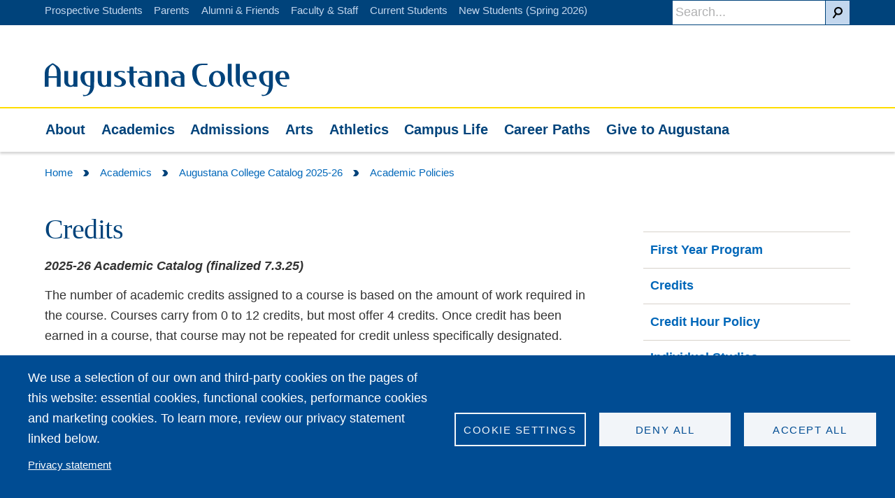

--- FILE ---
content_type: text/html; charset=UTF-8
request_url: https://www.augustana.edu/academics/catalog/academic-policies/credits
body_size: 21109
content:
<!DOCTYPE html>
<html lang="en" dir="ltr" prefix="og: https://ogp.me/ns#">
  <head>
        <meta name="facebook-domain-verification" content="2mg4ofynofkd0p2siywoth8yo202w5" />
    <meta charset="utf-8" />
<meta name="description" content="The number of academic credits assigned to a course is based on the amount of work required in the course." />
<link rel="shortlink" href="https://www.augustana.edu/academics/catalog/academic-policies/credits" />
<meta property="og:site_name" content="Augustana College" />
<meta property="og:url" content="https://www.augustana.edu/academics/catalog/academic-policies/credits" />
<meta property="og:title" content="Credits" />
<meta property="og:image" content="https://www.augustana.edu/files/2024-03/old_main_og.jpg" />
<meta name="twitter:card" content="summary" />
<meta name="twitter:title" content="Credits" />
<meta name="twitter:site" content="@Augustana_IL" />
<meta name="twitter:site:id" content="57465431" />
<meta name="twitter:creator" content="@Augustana_IL" />
<meta name="twitter:image" content="https://www.augustana.edu,https://www.augustana.edu/files/2024-03/old_main_og.jpg" />
<meta name="Generator" content="Drupal 11 (https://www.drupal.org)" />
<meta name="MobileOptimized" content="width" />
<meta name="HandheldFriendly" content="true" />
<meta name="viewport" content="width=device-width, initial-scale=1.0" />
<style>body{background: black;}.category-7021 .field--name-field-blog-category a {background: #002f6c !important;}.view-blog-topics .category-7021 {background: #002f6c !important;}.category-6911 .field--name-field-blog-category a {background: #002f6c !important;}.view-blog-topics .category-6911 {background: #002f6c !important;}.category-6871 .field--name-field-blog-category a {background: #002f6c !important;}.view-blog-topics .category-6871 {background: #002f6c !important;}.category-6916 .field--name-field-blog-category a {background: #002f6c !important;}.view-blog-topics .category-6916 {background: #002f6c !important;}.category-6901 .field--name-field-blog-category a {background: #002f6c !important;}.view-blog-topics .category-6901 {background: #002f6c !important;}.category-6906 .field--name-field-blog-category a {background: #002f6c !important;}.view-blog-topics .category-6906 {background: #002f6c !important;}.category-9246 .field--name-field-blog-category a {background: #002f6c !important;}.view-blog-topics .category-9246 {background: #002f6c !important;}.category-9251 .field--name-field-blog-category a {background: #002f6c !important;}.view-blog-topics .category-9251 {background: #002f6c !important;}.category-9256 .field--name-field-blog-category a {background: #002f6c !important;}.view-blog-topics .category-9256 {background: #002f6c !important;}.category-6886 .field--name-field-blog-category a {background: #002f6c !important;}.view-blog-topics .category-6886 {background: #002f6c !important;}.category-7886 .field--name-field-blog-category a {background: #002f6c !important;}.view-blog-topics .category-7886 {background: #002f6c !important;}</style>
<link rel="icon" href="/themes/custom/augustana_theme/favicon.ico" type="image/vnd.microsoft.icon" />

    <title>Credits | Augustana College</title>
    <link rel="stylesheet" media="all" href="/files/css/css_7Nc8VXzDcoGfp-0XDUEWZBAhqu5gvTG1VDkDnqe7uEc.css?delta=0&amp;language=en&amp;theme=augustana_theme&amp;include=[base64]" />
<link rel="stylesheet" media="all" href="/files/css/css_JtK9lmgeUlepjgGCK06ZGTgNk4XDZN-1lwF36IElnuE.css?delta=1&amp;language=en&amp;theme=augustana_theme&amp;include=[base64]" />
<link rel="stylesheet" media="all" href="https://use.fontawesome.com/releases/v5.2.0/css/all.css" type="text/css" integrity="sha384-hWVjflwFxL6sNzntih27bfxkr27PmbbK/iSvJ+a4+0owXq79v+lsFkW54bOGbiDQ" crossorigin="anonymous" />
<link rel="stylesheet" media="all" href="https://fonts.googleapis.com/css2?family=Oswald:wght@200..700&amp;family=Playfair+Display:ital,wght@0,400..900;1,400..900&amp;display=swap" type="stylesheet" crossorigin="anonymous" />
<link rel="stylesheet" media="all" href="/files/css/css_qAF0bFizt_wEFVteFD0NDWIDK1zgYjN_RElcYNBUfw4.css?delta=4&amp;language=en&amp;theme=augustana_theme&amp;include=[base64]" />
<link rel="stylesheet" media="all" href="/files/css/css_I-CkToF0agszLOvb38dR6shW47-ofiuViqEd49askps.css?delta=5&amp;language=en&amp;theme=augustana_theme&amp;include=[base64]" />

    <script type="application/json" data-drupal-selector="drupal-settings-json">{"path":{"baseUrl":"\/","pathPrefix":"","currentPath":"node\/11101","currentPathIsAdmin":false,"isFront":false,"currentLanguage":"en"},"pluralDelimiter":"\u0003","suppressDeprecationErrors":true,"gtag":{"tagId":"","consentMode":false,"otherIds":[],"events":[],"additionalConfigInfo":[]},"ajaxPageState":{"libraries":"[base64]","theme":"augustana_theme","theme_token":null},"ajaxTrustedUrl":[],"gtm":{"tagId":null,"settings":{"data_layer":"dataLayer","include_classes":false,"allowlist_classes":"","blocklist_classes":"","include_environment":false,"environment_id":"","environment_token":""},"tagIds":["GTM-P848WT"]},"facebook_pixel":{"facebook_id":"832527222647690","events":[{"event":"ViewContent","data":"{\u0022content_name\u0022:\u0022Credits\u0022,\u0022content_type\u0022:\u0022page\u0022,\u0022content_ids\u0022:[\u002211101\u0022]}"}],"fb_disable_advanced":true,"eu_cookie_compliance":false,"donottrack":true},"cookies":{"cookiesjsr":{"config":{"cookie":{"name":"cookiesjsr","expires":31536000000,"domain":"","sameSite":"Lax","secure":false},"library":{"libBasePath":"https:\/\/cdn.jsdelivr.net\/gh\/jfeltkamp\/cookiesjsr@1\/dist","libPath":"https:\/\/cdn.jsdelivr.net\/gh\/jfeltkamp\/cookiesjsr@1\/dist\/cookiesjsr.min.js","scrollLimit":0},"callback":{"method":"post","url":"\/cookies\/consent\/callback.json","headers":[]},"interface":{"openSettingsHash":"#editCookieSettings","showDenyAll":true,"denyAllOnLayerClose":false,"settingsAsLink":false,"availableLangs":["en"],"defaultLang":"en","groupConsent":false,"cookieDocs":true}},"services":{"functional":{"id":"functional","services":[{"key":"functional","type":"functional","name":"Required functional","info":{"value":"\u003Ctable\u003E\r\n\t\u003Cthead\u003E\r\n\t\t\u003Ctr\u003E\r\n\t\t\t\u003Cth width=\u002215%\u0022\u003ECookie name\u003C\/th\u003E\r\n\t\t\t\u003Cth width=\u002215%\u0022\u003EDefault expiration time\u003C\/th\u003E\r\n\t\t\t\u003Cth\u003EDescription\u003C\/th\u003E\r\n\t\t\u003C\/tr\u003E\r\n\t\u003C\/thead\u003E\r\n\t\u003Ctbody\u003E\r\n\t\t\u003Ctr\u003E\r\n\t\t\t\u003Ctd\u003E\u003Ccode dir=\u0022ltr\u0022 translate=\u0022no\u0022\u003ESSESS\u0026lt;ID\u0026gt;\u003C\/code\u003E\u003C\/td\u003E\r\n\t\t\t\u003Ctd\u003E1 month\u003C\/td\u003E\r\n\t\t\t\u003Ctd\u003EIf you are logged in to this website, a session cookie is required to identify and connect your browser to your user account in the server backend of this website.\u003C\/td\u003E\r\n\t\t\u003C\/tr\u003E\r\n\t\t\u003Ctr\u003E\r\n\t\t\t\u003Ctd\u003E\u003Ccode dir=\u0022ltr\u0022 translate=\u0022no\u0022\u003Ecookiesjsr\u003C\/code\u003E\u003C\/td\u003E\r\n\t\t\t\u003Ctd\u003E1 year\u003C\/td\u003E\r\n\t\t\t\u003Ctd\u003EWhen you visited this website for the first time, you were asked for your permission to use several services (including those from third parties) that require data to be saved in your browser (cookies, local storage). Your decisions about each service (allow, deny) are stored in this cookie and are reused each time you visit this website.\u003C\/td\u003E\r\n\t\t\u003C\/tr\u003E\r\n\t\u003C\/tbody\u003E\r\n\u003C\/table\u003E\r\n","format":"full_html"},"uri":"","needConsent":false}],"weight":1},"tracking":{"id":"tracking","services":[{"key":"facebook_pixel","type":"tracking","name":"Facebook Pixel","info":{"format":"full_html","value":""},"uri":"","needConsent":true}],"weight":10},"performance":{"id":"performance","services":[{"key":"gtag","type":"performance","name":"Google Tag Manager","info":{"format":"full_html","value":""},"uri":"https:\/\/tagmanager.google.com\/","needConsent":true}],"weight":30}},"translation":{"_core":{"default_config_hash":"S5qrJju_o31uC1fwXosZ8Nlja2Wps6Gn0mMCAebY1Zw"},"langcode":"en","bannerText":"We use a selection of our own and third-party cookies on the pages of this website: essential cookies, functional cookies, performance cookies and marketing cookies. To learn more, review our privacy statement linked below.","privacyPolicy":"Privacy statement","privacyUri":"https:\/\/www.augustana.edu\/privacy","imprint":"","imprintUri":"","cookieDocs":"","cookieDocsUri":"","officialWebsite":"Official website","denyAll":"Deny all","alwaysActive":"Always active","settings":"Cookie settings","acceptAll":"Accept all","requiredCookies":"Required cookies","cookieSettings":"Cookie settings","close":"Close","readMore":"Read more","allowed":"Allowed","denied":"Denied","settingsAllServices":"Settings for all services","saveSettings":"Save","default_langcode":"en","disclaimerText":"All cookie information is subject to change by the service providers. We update this information regularly.","disclaimerTextPosition":"above","processorDetailsLabel":"Processor company details","processorLabel":"Company","processorWebsiteUrlLabel":"Company website","processorPrivacyPolicyUrlLabel":"Company privacy policy","processorCookiePolicyUrlLabel":"Company cookie policy","processorContactLabel":"Data protection contact details","placeholderAcceptAllText":"Accept all cookies","functional":{"title":"Functional","details":"Cookies are small text files that are placed by your browser on your device in order to store certain information. Using the information that is stored and returned, a website can recognize that you have previously accessed and visited it using the browser on your end device. We use this information to arrange and display the website optimally in accordance with your preferences. Within this process, only the cookie itself is identified on your device. Personal data is only stored following your express consent or where this is absolutely necessary to enable use the service provided by us and accessed by you."},"tracking":{"title":"Tracking cookies","details":"Marketing cookies come from external advertising companies (\u0022third-party cookies\u0022) and are used to collect information about the websites visited by the user. The purpose of this is to create and display target group-oriented content and advertising for the user."},"performance":{"title":"Performance Cookies","details":"Performance cookies collect aggregated information about how our website is used. The purpose of this is to improve its attractiveness, content and functionality. These cookies help us to determine whether, how often and for how long particular sub-pages of our website are accessed and which content users are particularly interested in. Search terms, country, region and (where applicable) the city from which the website is accessed are also recorded, as is the proportion of mobile devices that are used to access the website. We use this information to compile statistical reports that help us tailor the content of our website to your needs and optimize our offer."}}},"cookiesTexts":{"_core":{"default_config_hash":"S5qrJju_o31uC1fwXosZ8Nlja2Wps6Gn0mMCAebY1Zw"},"langcode":"en","bannerText":"We use a selection of our own and third-party cookies on the pages of this website: essential cookies, functional cookies, performance cookies and marketing cookies. To learn more, review our privacy statement linked below.","privacyPolicy":"Privacy statement","privacyUri":"https:\/\/www.augustana.edu\/privacy","imprint":"","imprintUri":"","cookieDocs":"","cookieDocsUri":"","officialWebsite":"Official website","denyAll":"Deny all","alwaysActive":"Always active","settings":"Cookie settings","acceptAll":"Accept all","requiredCookies":"Required cookies","cookieSettings":"Cookie settings","close":"Close","readMore":"Read more","allowed":"Allowed","denied":"Denied","settingsAllServices":"Settings for all services","saveSettings":"Save","default_langcode":"en","disclaimerText":"All cookie information is subject to change by the service providers. We update this information regularly.","disclaimerTextPosition":"above","processorDetailsLabel":"Processor company details","processorLabel":"Company","processorWebsiteUrlLabel":"Company website","processorPrivacyPolicyUrlLabel":"Company privacy policy","processorCookiePolicyUrlLabel":"Company cookie policy","processorContactLabel":"Data protection contact details","placeholderAcceptAllText":"Accept all cookies"},"services":{"facebook_pixel":{"uuid":"4a48e23b-280d-4810-ad77-5a09d7d6fd81","langcode":"en","status":true,"dependencies":{"enforced":{"module":["cookies_facebook_pixel"]}},"_core":{"default_config_hash":"c3mD3C3eOqAxV-8O8vf-79QGaQ5UgHOzgP4XFRJWDTE"},"id":"facebook_pixel","label":"Facebook Pixel","group":"tracking","info":{"format":"full_html","value":""},"consentRequired":true,"purpose":"","processor":"","processorContact":"","processorUrl":"","processorPrivacyPolicyUrl":"","processorCookiePolicyUrl":"https:\/\/www.facebook.com\/policies\/cookies","placeholderMainText":"This content is blocked because Facebook Pixel cookies have not been accepted.","placeholderAcceptText":"Only accept Facebook Pixel cookies."},"functional":{"uuid":"ea07ab4e-ba59-42d3-a3c6-8da8c16f8006","langcode":"en","status":true,"dependencies":[],"_core":{"default_config_hash":"SQkYKY9U6xYDPAOC32rgkrIzkd688kRsm9g25mWdcvM"},"id":"functional","label":"Required functional","group":"functional","info":{"value":"\u003Ctable\u003E\r\n\t\u003Cthead\u003E\r\n\t\t\u003Ctr\u003E\r\n\t\t\t\u003Cth width=\u002215%\u0022\u003ECookie name\u003C\/th\u003E\r\n\t\t\t\u003Cth width=\u002215%\u0022\u003EDefault expiration time\u003C\/th\u003E\r\n\t\t\t\u003Cth\u003EDescription\u003C\/th\u003E\r\n\t\t\u003C\/tr\u003E\r\n\t\u003C\/thead\u003E\r\n\t\u003Ctbody\u003E\r\n\t\t\u003Ctr\u003E\r\n\t\t\t\u003Ctd\u003E\u003Ccode dir=\u0022ltr\u0022 translate=\u0022no\u0022\u003ESSESS\u0026lt;ID\u0026gt;\u003C\/code\u003E\u003C\/td\u003E\r\n\t\t\t\u003Ctd\u003E1 month\u003C\/td\u003E\r\n\t\t\t\u003Ctd\u003EIf you are logged in to this website, a session cookie is required to identify and connect your browser to your user account in the server backend of this website.\u003C\/td\u003E\r\n\t\t\u003C\/tr\u003E\r\n\t\t\u003Ctr\u003E\r\n\t\t\t\u003Ctd\u003E\u003Ccode dir=\u0022ltr\u0022 translate=\u0022no\u0022\u003Ecookiesjsr\u003C\/code\u003E\u003C\/td\u003E\r\n\t\t\t\u003Ctd\u003E1 year\u003C\/td\u003E\r\n\t\t\t\u003Ctd\u003EWhen you visited this website for the first time, you were asked for your permission to use several services (including those from third parties) that require data to be saved in your browser (cookies, local storage). Your decisions about each service (allow, deny) are stored in this cookie and are reused each time you visit this website.\u003C\/td\u003E\r\n\t\t\u003C\/tr\u003E\r\n\t\u003C\/tbody\u003E\r\n\u003C\/table\u003E\r\n","format":"full_html"},"consentRequired":false,"purpose":"Essential functional cookies to provide general functionality","processor":"","processorContact":"","processorUrl":"","processorPrivacyPolicyUrl":"","processorCookiePolicyUrl":"","placeholderMainText":"This content is blocked because required functional cookies have not been accepted.","placeholderAcceptText":"Only accept required functional cookies."},"gtag":{"uuid":"87a8ac7f-13ef-493a-873f-e62feee19396","langcode":"en","status":true,"dependencies":{"enforced":{"module":["cookies_gtag"]}},"_core":{"default_config_hash":"7HPZmYzvSh88UPC5m1t6aIhga2PFF3rTbm4CPqrEJ1I"},"id":"gtag","label":"Google Tag Manager","group":"performance","info":{"format":"full_html","value":""},"consentRequired":true,"purpose":"","processor":"","processorContact":"","processorUrl":"https:\/\/tagmanager.google.com\/","processorPrivacyPolicyUrl":"https:\/\/policies.google.com\/privacy","processorCookiePolicyUrl":"","placeholderMainText":"This content is blocked because Google Tag Manager cookies have not been accepted.","placeholderAcceptText":"Only accept Google Tag Manager cookies."}},"groups":{"functional":{"uuid":"c35985f5-c651-4fef-89c1-fe1d50c4aefb","langcode":"en","status":true,"dependencies":[],"_core":{"default_config_hash":"aHm4Q63Ge97tcktTa_qmUqJMir45iyGY2lEvvqPW68g"},"id":"functional","label":"Functional","weight":1,"title":"Functional","details":"Cookies are small text files that are placed by your browser on your device in order to store certain information. Using the information that is stored and returned, a website can recognize that you have previously accessed and visited it using the browser on your end device. We use this information to arrange and display the website optimally in accordance with your preferences. Within this process, only the cookie itself is identified on your device. Personal data is only stored following your express consent or where this is absolutely necessary to enable use the service provided by us and accessed by you."},"marketing":{"uuid":"648af939-eb72-4eff-8574-fbf53576adbc","langcode":"en","status":true,"dependencies":[],"_core":{"default_config_hash":"JkP6try0AxX_f4RpFEletep5NHSlVB1BbGw0snW4MO8"},"id":"marketing","label":"Marketing","weight":20,"title":"Marketing","details":"Customer communication and marketing tools."},"performance":{"uuid":"0760d3c5-df9c-47b2-ad42-9fda5446a8c7","langcode":"en","status":true,"dependencies":[],"_core":{"default_config_hash":"Jv3uIJviBj7D282Qu1ZpEQwuOEb3lCcDvx-XVHeOJpw"},"id":"performance","label":"Performance","weight":30,"title":"Performance Cookies","details":"Performance cookies collect aggregated information about how our website is used. The purpose of this is to improve its attractiveness, content and functionality. These cookies help us to determine whether, how often and for how long particular sub-pages of our website are accessed and which content users are particularly interested in. Search terms, country, region and (where applicable) the city from which the website is accessed are also recorded, as is the proportion of mobile devices that are used to access the website. We use this information to compile statistical reports that help us tailor the content of our website to your needs and optimize our offer."},"social":{"uuid":"466f3a6d-84b8-473b-856a-3439f04ac6b7","langcode":"en","status":true,"dependencies":[],"_core":{"default_config_hash":"vog2tbqqQHjVkue0anA0RwlzvOTPNTvP7_JjJxRMVAQ"},"id":"social","label":"Social Plugins","weight":20,"title":"Social Plugins","details":"Comments managers facilitate the filing of comments and fight against spam."},"tracking":{"uuid":"7a9bff87-297f-4bbd-a8de-7b360594c20a","langcode":"en","status":true,"dependencies":[],"_core":{"default_config_hash":"_gYDe3qoEc6L5uYR6zhu5V-3ARLlyis9gl1diq7Tnf4"},"id":"tracking","label":"Tracking","weight":10,"title":"Tracking cookies","details":"Marketing cookies come from external advertising companies (\u0022third-party cookies\u0022) and are used to collect information about the websites visited by the user. The purpose of this is to create and display target group-oriented content and advertising for the user."},"video":{"uuid":"7f1782ad-8956-4324-bd51-31a936206c6e","langcode":"en","status":true,"dependencies":[],"_core":{"default_config_hash":"w1WnCmP2Xfgx24xbx5u9T27XLF_ZFw5R0MlO-eDDPpQ"},"id":"video","label":"Videos","weight":40,"title":"Video","details":"Video sharing services help to add rich media on the site and increase its visibility."}}},"user":{"uid":0,"permissionsHash":"26fcbe352f1e70ef58c1a95f0eed53271e94ea6d2a7415ce8cad2ebf0c2d8d2a"}}</script>
<script src="/files/js/js_Y26SVvAQoJ2aQotnPm_DRMF1XWSIO-klkci4YYBvz2Q.js?scope=header&amp;delta=0&amp;language=en&amp;theme=augustana_theme&amp;include=eJx9jdEKgzAMRX-oaz-pxJrF1JoME8H9_TqYAx3s5YZ7OOSCGXpmqVhc11Qt3qHgoDrnB-_YAvwIjWXGkaVDY5o8wEabOQhkn3DBRE0HaDfzZ1cplP6M0dLnVltjGeXA-byXLvOHRQ6U3hH--6RKDfPXvvQIFfYzXF7mMmVy"></script>
<script src="/files/asset_injector/js/facebook_pixel-4ee9c38121137b4b8fef1c917b61fc56.js?t8wtub"></script>
<script src="/files/js/js_-qQdIRU3j6Hlvhb0bF2smeynqqEEXIAiDPT99UnUHbM.js?scope=header&amp;delta=2&amp;language=en&amp;theme=augustana_theme&amp;include=eJx9jdEKgzAMRX-oaz-pxJrF1JoME8H9_TqYAx3s5YZ7OOSCGXpmqVhc11Qt3qHgoDrnB-_YAvwIjWXGkaVDY5o8wEabOQhkn3DBRE0HaDfzZ1cplP6M0dLnVltjGeXA-byXLvOHRQ6U3hH--6RKDfPXvvQIFfYzXF7mMmVy"></script>
<script src="/modules/contrib/cookies/js/cookiesjsr.conf.js?v=11.2.8" defer></script>
<script src="/modules/contrib/facebook_pixel/js/facebook_pixel.js?v=2" type="text/plain" id="facebook_tracking_pixel_script" data-cookieconsent="facebook_pixel"></script>
<script src="/modules/contrib/google_tag/js/gtag.js?t8wtub" type="text/plain" id="cookies_gtag_gtag" data-cookieconsent="gtag"></script>
<script src="/modules/contrib/google_tag/js/gtm.js?t8wtub" type="text/plain" id="cookies_gtag_gtm" data-cookieconsent="gtag"></script>

  </head>
  <body class="path-node">
        <a href="#main-content" class="visually-hidden focusable">
      Skip to main content
    </a>
    <noscript><img src="https://www.facebook.com/tr?id=832527222647690&amp;ev=PageView&amp;noscript=1" alt="" height="1" width="1" /></noscript><noscript><iframe src="https://www.googletagmanager.com/ns.html?id=GTM-P848WT"
                  height="0" width="0" style="display:none;visibility:hidden"></iframe></noscript>

      <div class="dialog-off-canvas-main-canvas" data-off-canvas-main-canvas>
    

  <section class="utility">
    <div class="container">
      <div id="block-rtpixel">
  
    
      
                        <!--Segment Pixel - IA_Quad Cities_Augustana College Admissions_Seg_RT - DO NOT MODIFY --><script src="https://secure.adnxs.com/seg?add=13963096&amp;t=1" type="text/javascript"></script><!-- End of Segment Pixel -->
            
  </div>

<div id="block-searchblockform" class="search">
  
    
      <form action="/search" method="get" class="search__form">
  <button type="submit" value="Search" class="search__button button--search button form-submit" title="Search"></button>
  <input type="search" name="search" value="" placeholder="Search..." size="30" maxlength="128" class="search__input">
</form>

  </div>
<nav role="navigation" aria-labelledby="block-utilitynavigation-menu" id="block-utilitynavigation">
            
  <h2 class="visually-hidden" id="block-utilitynavigation-menu">Utility navigation</h2>
  

        
<nav class="nav-utility">
                        <a class="nav-utility__link" href="/admissions">Prospective Students</a>
                        <a class="nav-utility__link" href="/information-parents">Parents</a>
                        <a class="nav-utility__link" href="/alumni">Alumni &amp; Friends</a>
                        <a class="nav-utility__link" href="/information-faculty-and-staff">Faculty &amp; Staff</a>
                        <a class="nav-utility__link" href="/information-students">Current Students</a>
                        <a class="nav-utility__link" href="/information-new-students-spring">New Students (Spring 2026)</a>
            
</nav>


  </nav>

    </div>
  </section>

<header  class="header">
    <div class="container">
    <div class="l-2up--1-header">
        <a href="/" class="header-logo" tabindex="1"><span class="header__logo"><img class="header__logo" src="/themes/custom/augustana_theme/imgs/augustana-stacked.png" alt="Home"></span><span class="header__logo-desktop"><?xml version="1.0" encoding="utf-8"?>
<!DOCTYPE svg PUBLIC "-//W3C//DTD SVG 1.1//EN" "http://www.w3.org/Graphics/SVG/1.1/DTD/svg11.dtd">
<svg version="1.1" xmlns="http://www.w3.org/2000/svg" xmlns:xlink="http://www.w3.org/1999/xlink" x="0px" y="0px"
	 viewBox="0 0 349 46.7" enable-background="new 0 0 349 46.7" xml:space="preserve" role="presentation">
<title>Augustana College</title>
<desc>Logo for Augustana College</desc>
<g>
	<g>
		<path d="M41.2,33.3v-0.9c-1.1,0.6-2.7,1.2-4.7,1.2c-4.5,0-8.7-2.4-8.7-8.5V11h5.5v13.9c0,5.3,2.6,6.6,4.3,6.6
			c1.3,0,2.7-0.7,3.4-2.6V11h5.7v22.3H41.2z"/>
		<path d="M89,33.3v-0.9c-1.1,0.6-2.7,1.2-4.7,1.2c-4.5,0-8.7-2.4-8.7-8.5l0-14.1h5.5v13.9c0,5.3,2.6,6.6,4.3,6.6
			c1.3,0,2.7-0.7,3.4-2.6V11h5.7v22.3H89z"/>
		<path d="M163,11v0.9c1.1-0.6,2.7-1.2,4.7-1.2c4.5,0,8.7,2.4,8.7,8.5l0,14.1h-5.5V19.4c0-5.3-2.6-6.6-4.3-6.6
			c-1.3,0-2.7,0.7-3.4,2.6v17.9h-5.7V11H163z"/>
		<path d="M70.4,32.8c0,0-0.4,14-15.4,14l-0.7-2.2c1.4,0.4,2.5,0.6,3.4,0.6c5,0,6.9-7.8,7.2-11.6
			c-3.5-0.3-14-2.1-14-13.9c0-6,4.5-8.6,9.7-8.6h9.9L70.4,32.8z M64.9,13.1h-2.9c-2.3,0-5.2,1.5-5.2,6.4c0,4.7,1.7,12.4,7.7,12.4
			h0.5V13.1z"/>
		<path d="M104.9,33.5c-1.4,0-4.2-0.2-5.4-0.8L99,30.1c1.7,0.9,3.8,1.8,5.8,1.8c2.9,0,5.1-1.8,5.1-4.8
			c0-5.8-11.1-5.2-11.1-11.2c0-4.5,5.7-5.1,9.1-5.1c1.9,0,4,0.2,5.9,0.6l0.4,2.5c-1.8-0.8-4.1-1.5-6.1-1.5c-2.1,0-3.6,1-3.6,3.2
			c0,4.5,11.3,4.4,11.3,10.9C115.8,32.2,109.5,33.5,104.9,33.5"/>
		<path d="M152.3,33.3h-5.1c-14.7,0-14.4-8.6-14.4-8.6c0-4.1,4.7-6.2,9.8-6.2h4.2c-0.5-4.2-3.1-5.4-5.2-5.4h-0.8
			c0,0-1.9,0-5.6,0.5v-2.1C139.2,11,141,11,142,11h1c4.9,0,8.8,2.2,9.3,7.5V33.3z M146.7,20.5h-2.8c-2.5,0-5.3,1.4-5.3,4.3
			c0,4.4,2.9,6.8,7.2,6.8c0.4,0,1-0.1,1-0.1V20.5z"/>
		<path d="M199.3,33.3h-5.1c-14.7,0-14.4-8.6-14.4-8.6c0-4.1,4.7-6.2,9.8-6.2h4.2c-0.5-4.2-3.1-5.4-5.2-5.4h-0.8
			c0,0-1.9,0-5.6,0.5v-2.1C186.2,11,188,11,189,11h1c4.9,0,8.8,2.2,9.3,7.5V33.3z M193.8,20.5h-2.8c-2.5,0-5.3,1.4-5.3,4.3
			c0,4.4,2.9,6.8,7.2,6.8c0.4,0,1-0.1,1-0.1V20.5z"/>
		<path d="M12.6,0.3c-0.7-0.5-1.7-0.5-2.4,0C4,4.2,0,6.5,0,14.8v18.4h5.6V20.5h11.5l0,12.7h5.6V14.8
			C22.8,6.4,18.9,4.3,12.6,0.3 M5.6,18.4v-5c0-5.3,1-8.9,5.7-11.4c4.6,2.5,5.8,6.4,5.8,11.4l0,5H5.6z"/>
		<path d="M126.6,13.4v12c0,1.5-0.2,7.3,2.2,7.3h0.5l-0.7,2c-3.4-0.8-7.8-3.9-7.8-10.8v-8.7c0-1.8-0.4-2-3.7-2.5
			v-1.6h3.7V4.6l5.7,0v6.6h5v2.2H126.6z"/>
		<path d="M223.9,2.6c-6.2,0-7.3,6.3-7.3,11.3c0,5.9,3.3,17.6,10.7,17.6c1.4,0,2.8-0.3,4.1-0.7l-1,2.4
			c-0.5,0.1-1,0.1-1.5,0.1c-12.4,0-18.6-7.9-18.6-20.1c0-8.1,4.9-12.7,12.8-12.7h9v2H223.9z"/>
		<path d="M245.4,33.6c-6.6,0-11.2-4-11.2-10.7c0-7.1,4.5-12.2,11.8-12.2c6.6,0,11.2,4.1,11.2,10.8
			C257.2,28.6,252.7,33.6,245.4,33.6 M245.2,12.8c-4.2,0-5.4,5.6-5.4,8.8c0,3.7,1.4,10,6.1,10c4.3,0,5.4-5.6,5.4-8.9
			C251.4,19.1,250,12.8,245.2,12.8"/>
		<path d="M288.3,22.4c0.4,4.1,2.4,9.3,7.2,9.3c1.2,0,2.4-0.4,3.4-1l-0.8,2.7h-1.1c-14.4,0-14.9-13.7-14.9-13.7
			c0-5.9,4.1-8.9,10.1-8.9c6.7,0,10,3,10,11.7H288.3z M292.4,12.8c-3.6,0-4.1,5-4.1,7.5h8.3C296.4,15,294.8,12.8,292.4,12.8"/>
		<path d="M325.2,32.7c0,0-0.4,14-15.4,13.9l-0.7-2.2c1.4,0.4,2.5,0.6,3.3,0.6c5,0,6.9-7.8,7.2-11.6
			c-3.4-0.3-13.9-2.1-13.9-13.9c0-6,4.5-8.6,9.7-8.6h9.8L325.2,32.7z M319.7,13h-2.9c-2.3,0-5.2,1.5-5.2,6.3
			c0,4.7,1.7,12.4,7.7,12.4h0.5V13z"/>
		<path d="M334.9,22.4c0.4,4.1,2.4,9.3,7.2,9.3c1.2,0,2.4-0.4,3.4-1l-0.8,2.7h-1.1c-14.4,0-14.9-13.7-14.9-13.7
			c0-5.9,4.1-8.9,10.1-8.9c6.7,0,10,3,10,11.7H334.9z M339,12.8c-3.6,0-4.1,5-4.1,7.5h8.3C343,15,341.5,12.8,339,12.8"/>
		<path d="M261.1,0.6h5.5v23.9c0,1.4-0.2,7.1,2.1,7.1h0.5l-0.7,1.9c-3.2-0.8-7.5-3.8-7.5-10.4V0.6z"/>
		<path d="M272.6,0.6h5.5v23.9c0,1.4-0.2,7.1,2.1,7.1h0.5l-0.7,1.9c-3.2-0.8-7.5-3.8-7.5-10.4V0.6z"/>
	</g>
</g>
</svg>
</span><span class="sr-only">Home</span></a>
    </div>
    <div class="l-2up--2-header header__buttons">
        <a class="button--menu js-toggle-menu" href="#"><span class="element-invisible">Open Menu</span></a>
        <a class="button--search js-toggle-search" href="#"><span class="element-invisible">Open Search</span></a>
    </div>
</div>
<span class="main-navigation-divider"></span>
<nav class="container-no-mobile-pad">
    <div  id="block-mainnavigation" class="nav-primary--container">
        
      <ul class="nav-primary">
              
        <li class="nav-primary__item">
          <a href="/about-us" title="About" class="nav-primary__link">
            About
          </a>
                      <div class="arrow-up"></div>
                                <a href="#" class="nav-primary--trigger">
              <span class="element-invisible">Open</span>
              <?xml version="1.0" encoding="utf-8"?>
<!DOCTYPE svg PUBLIC "-//W3C//DTD SVG 1.1//EN" "http://www.w3.org/Graphics/SVG/1.1/DTD/svg11.dtd">
<svg version="1.1" xmlns="http://www.w3.org/2000/svg" xmlns:xlink="http://www.w3.org/1999/xlink" x="0px" y="0px"
	 viewBox="0 0 8.6 9.4" enable-background="new 0 0 8.6 9.4" xml:space="preserve" role="presentation">
<title>Directional Arrow</title>
<desc>Directional arrow</desc>
<g>
	<path d="M8.3,4.2C8.3,4.2,8.3,4.2,8.3,4.2C6.7,1.6,5.8,0,2.4,0H0c0.8,0.5,1.3,1.2,2,2.3C2.4,3,2.8,3.7,3.3,4.6
		c-0.5,1-1,1.7-1.4,2.4C1.3,8.1,0.7,8.8,0,9.3v0.1h2.4c3.4,0,4.3-1.6,5.9-4.1c0,0,0,0,0-0.1C8.7,4.7,8.7,4.7,8.3,4.2z"/>
	<g>
		<defs>
			<rect x="26.6" y="112.5" width="1263.1" height="636.3"/>
		</defs>
	</g>
</g>
</svg>

            </a>
                  <ul class="nav-primary__children">
              
        <li class="l-nav-child">
          <a href="/about-us/news" title="News" class="nav-primary__link-child">
            News
          </a>
                            </li>
              
        <li class="l-nav-child">
          <a href="/about-us/rankings" title="Rankings and recognition" class="nav-primary__link-child">
            Rankings and recognition
          </a>
                            </li>
              
        <li class="l-nav-child">
          <a href="/about-us/offices" title="Offices and services" class="nav-primary__link-child">
            Offices and services
          </a>
                            </li>
              
        <li class="l-nav-child">
          <a href="/about-us/president" title="Office of the President" class="nav-primary__link-child">
            Office of the President
          </a>
                            </li>
              
        <li class="l-nav-child">
          <a href="/about-us/events" title="Events" class="nav-primary__link-child">
            Events
          </a>
                            </li>
              
        <li class="l-nav-child">
          <a href="/about-us" title="At a glance" class="nav-primary__link-child">
            At a glance
          </a>
                            </li>
              
        <li class="l-nav-child">
          <a href="https://map.concept3d.com/?id=415" title="Campus map" class="nav-primary__link-child">
            Campus map
          </a>
                            </li>
              
        <li class="l-nav-child">
          <a href="/virtual-tour" title="Virtual tour" class="nav-primary__link-child">
            Virtual tour
          </a>
                            </li>
              
        <li class="l-nav-child">
          <a href="/about-us/quad-cities" title="Quad Cities" class="nav-primary__link-child">
            Quad Cities
          </a>
                            </li>
              
        <li class="l-nav-child">
          <a href="/blogustana" title="Blogustana" class="nav-primary__link-child">
            Blogustana
          </a>
                            </li>
              
        <li class="l-nav-child">
          <a href="/about-us/mission" title="Mission" class="nav-primary__link-child">
            Mission
          </a>
                            </li>
              
        <li class="l-nav-child">
          <a href="/about-us/offices/hr/employment" title="Employment opportunities" class="nav-primary__link-child">
            Employment opportunities
          </a>
                            </li>
          </ul>
  
                  </li>
              
        <li class="nav-primary__item">
          <a href="/academics" title="Academics" class="nav-primary__link">
            Academics
          </a>
                      <div class="arrow-up"></div>
                                <a href="#" class="nav-primary--trigger">
              <span class="element-invisible">Open</span>
              <?xml version="1.0" encoding="utf-8"?>
<!DOCTYPE svg PUBLIC "-//W3C//DTD SVG 1.1//EN" "http://www.w3.org/Graphics/SVG/1.1/DTD/svg11.dtd">
<svg version="1.1" xmlns="http://www.w3.org/2000/svg" xmlns:xlink="http://www.w3.org/1999/xlink" x="0px" y="0px"
	 viewBox="0 0 8.6 9.4" enable-background="new 0 0 8.6 9.4" xml:space="preserve" role="presentation">
<title>Directional Arrow</title>
<desc>Directional arrow</desc>
<g>
	<path d="M8.3,4.2C8.3,4.2,8.3,4.2,8.3,4.2C6.7,1.6,5.8,0,2.4,0H0c0.8,0.5,1.3,1.2,2,2.3C2.4,3,2.8,3.7,3.3,4.6
		c-0.5,1-1,1.7-1.4,2.4C1.3,8.1,0.7,8.8,0,9.3v0.1h2.4c3.4,0,4.3-1.6,5.9-4.1c0,0,0,0,0-0.1C8.7,4.7,8.7,4.7,8.3,4.2z"/>
	<g>
		<defs>
			<rect x="26.6" y="112.5" width="1263.1" height="636.3"/>
		</defs>
	</g>
</g>
</svg>

            </a>
                  <ul class="nav-primary__children">
              
        <li class="l-nav-child">
          <a href="/academics/catalog/areas-of-study" title="Majors, minors and areas of study" class="nav-primary__link-child">
            Majors, minors and areas of study
          </a>
                            </li>
              
        <li class="l-nav-child">
          <a href="/academics/core/study-abroad" title="Study abroad" class="nav-primary__link-child">
            Study abroad
          </a>
                            </li>
              
        <li class="l-nav-child">
          <a href="/academics/catalog" title="Catalog" class="nav-primary__link-child">
            Catalog
          </a>
                            </li>
              
        <li class="l-nav-child">
          <a href="/academics/registrar" title="Registrar" class="nav-primary__link-child">
            Registrar
          </a>
                            </li>
              
        <li class="l-nav-child">
          <a href="/library" title="Library" class="nav-primary__link-child">
            Library
          </a>
                            </li>
              
        <li class="l-nav-child">
          <a href="/learning-commons" title="Learning Commons" class="nav-primary__link-child">
            Learning Commons
          </a>
                            </li>
              
        <li class="l-nav-child">
          <a href="/learning-commons/disability-services" title="Disability &amp; Access Resources" class="nav-primary__link-child">
            Disability &amp; Access Resources
          </a>
                            </li>
              
        <li class="l-nav-child">
          <a href="/academics/calendar" title="Academic calendar" class="nav-primary__link-child">
            Academic calendar
          </a>
                            </li>
              
        <li class="l-nav-child">
          <a href="/academics/faculty-directory" title="Faculty-staff directory" class="nav-primary__link-child">
            Faculty-staff directory
          </a>
                            </li>
              
        <li class="l-nav-child">
          <a href="/academics/centers" title="Academic centers" class="nav-primary__link-child">
            Academic centers
          </a>
                            </li>
          </ul>
  
                  </li>
              
        <li class="nav-primary__item">
          <a href="/admissions" title="Admissions" class="nav-primary__link">
            Admissions
          </a>
                      <div class="arrow-up"></div>
                                <a href="#" class="nav-primary--trigger">
              <span class="element-invisible">Open</span>
              <?xml version="1.0" encoding="utf-8"?>
<!DOCTYPE svg PUBLIC "-//W3C//DTD SVG 1.1//EN" "http://www.w3.org/Graphics/SVG/1.1/DTD/svg11.dtd">
<svg version="1.1" xmlns="http://www.w3.org/2000/svg" xmlns:xlink="http://www.w3.org/1999/xlink" x="0px" y="0px"
	 viewBox="0 0 8.6 9.4" enable-background="new 0 0 8.6 9.4" xml:space="preserve" role="presentation">
<title>Directional Arrow</title>
<desc>Directional arrow</desc>
<g>
	<path d="M8.3,4.2C8.3,4.2,8.3,4.2,8.3,4.2C6.7,1.6,5.8,0,2.4,0H0c0.8,0.5,1.3,1.2,2,2.3C2.4,3,2.8,3.7,3.3,4.6
		c-0.5,1-1,1.7-1.4,2.4C1.3,8.1,0.7,8.8,0,9.3v0.1h2.4c3.4,0,4.3-1.6,5.9-4.1c0,0,0,0,0-0.1C8.7,4.7,8.7,4.7,8.3,4.2z"/>
	<g>
		<defs>
			<rect x="26.6" y="112.5" width="1263.1" height="636.3"/>
		</defs>
	</g>
</g>
</svg>

            </a>
                  <ul class="nav-primary__children">
              
        <li class="l-nav-child">
          <a href="https://admissions.augustana.edu/register/?id=5bd0db3a-9c20-4751-b541-2f273108d3da" title="Request information" class="nav-primary__link-child">
            Request information
          </a>
                            </li>
              
        <li class="l-nav-child">
          <a href="/admissions/scholarships" title="Scholarships" class="nav-primary__link-child">
            Scholarships
          </a>
                            </li>
              
        <li class="l-nav-child">
          <a href="/admissions/financial-aid" title="Financial aid" class="nav-primary__link-child">
            Financial aid
          </a>
                            </li>
              
        <li class="l-nav-child">
          <a href="/admissions/estimating" title="Estimating net price and merit scholarships" class="nav-primary__link-child">
            Estimating net price and merit scholarships
          </a>
                            </li>
              
        <li class="l-nav-child">
          <a href="/admissions/campus-photos" title="Our campus in photos" class="nav-primary__link-child">
            Our campus in photos
          </a>
                            </li>
              
        <li class="l-nav-child">
          <a href="/admissions/deposit" title="Tuition deposit" class="nav-primary__link-child">
            Tuition deposit
          </a>
                            </li>
              
        <li class="l-nav-child">
          <a href="/admissions/apply" title="Apply" class="nav-primary__link-child">
            Apply
          </a>
                            </li>
              
        <li class="l-nav-child">
          <a href="/admissions/visit" title="Visit" class="nav-primary__link-child">
            Visit
          </a>
                            </li>
              
        <li class="l-nav-child">
          <a href="/admissions/transfer" title="Transfer" class="nav-primary__link-child">
            Transfer
          </a>
                            </li>
              
        <li class="l-nav-child">
          <a href="/admissions/virtual-visit" title="Virtual visit" class="nav-primary__link-child">
            Virtual visit
          </a>
                            </li>
          </ul>
  
                  </li>
              
        <li class="nav-primary__item">
          <a href="/arts" title="Arts" class="nav-primary__link">
            Arts
          </a>
                      <div class="arrow-up"></div>
                                <a href="#" class="nav-primary--trigger">
              <span class="element-invisible">Open</span>
              <?xml version="1.0" encoding="utf-8"?>
<!DOCTYPE svg PUBLIC "-//W3C//DTD SVG 1.1//EN" "http://www.w3.org/Graphics/SVG/1.1/DTD/svg11.dtd">
<svg version="1.1" xmlns="http://www.w3.org/2000/svg" xmlns:xlink="http://www.w3.org/1999/xlink" x="0px" y="0px"
	 viewBox="0 0 8.6 9.4" enable-background="new 0 0 8.6 9.4" xml:space="preserve" role="presentation">
<title>Directional Arrow</title>
<desc>Directional arrow</desc>
<g>
	<path d="M8.3,4.2C8.3,4.2,8.3,4.2,8.3,4.2C6.7,1.6,5.8,0,2.4,0H0c0.8,0.5,1.3,1.2,2,2.3C2.4,3,2.8,3.7,3.3,4.6
		c-0.5,1-1,1.7-1.4,2.4C1.3,8.1,0.7,8.8,0,9.3v0.1h2.4c3.4,0,4.3-1.6,5.9-4.1c0,0,0,0,0-0.1C8.7,4.7,8.7,4.7,8.3,4.2z"/>
	<g>
		<defs>
			<rect x="26.6" y="112.5" width="1263.1" height="636.3"/>
		</defs>
	</g>
</g>
</svg>

            </a>
                  <ul class="nav-primary__children">
              
        <li class="l-nav-child">
          <a href="/academics/areas-of-study/art" title="Art" class="nav-primary__link-child">
            Art
          </a>
                            </li>
              
        <li class="l-nav-child">
          <a href="/arts/music" title="Music" class="nav-primary__link-child">
            Music
          </a>
                            </li>
              
        <li class="l-nav-child">
          <a href="/academics/areas-of-study/theatre-arts" title="Theatre Arts" class="nav-primary__link-child">
            Theatre Arts
          </a>
                            </li>
              
        <li class="l-nav-child">
          <a href="/locations/augustana-center-visual-culture" title="Center for Visual Culture" class="nav-primary__link-child">
            Center for Visual Culture
          </a>
                            </li>
              
        <li class="l-nav-child">
          <a href="/arts/ticket-office" title="Ticket Office" class="nav-primary__link-child">
            Ticket Office
          </a>
                            </li>
          </ul>
  
                  </li>
              
        <li class="nav-primary__item">
          <a href="http://www.athletics.augustana.edu/" title="Athletics" class="nav-primary__link">
            Athletics
          </a>
                      <div class="arrow-up"></div>
                                <a href="#" class="nav-primary--trigger">
              <span class="element-invisible">Open</span>
              <?xml version="1.0" encoding="utf-8"?>
<!DOCTYPE svg PUBLIC "-//W3C//DTD SVG 1.1//EN" "http://www.w3.org/Graphics/SVG/1.1/DTD/svg11.dtd">
<svg version="1.1" xmlns="http://www.w3.org/2000/svg" xmlns:xlink="http://www.w3.org/1999/xlink" x="0px" y="0px"
	 viewBox="0 0 8.6 9.4" enable-background="new 0 0 8.6 9.4" xml:space="preserve" role="presentation">
<title>Directional Arrow</title>
<desc>Directional arrow</desc>
<g>
	<path d="M8.3,4.2C8.3,4.2,8.3,4.2,8.3,4.2C6.7,1.6,5.8,0,2.4,0H0c0.8,0.5,1.3,1.2,2,2.3C2.4,3,2.8,3.7,3.3,4.6
		c-0.5,1-1,1.7-1.4,2.4C1.3,8.1,0.7,8.8,0,9.3v0.1h2.4c3.4,0,4.3-1.6,5.9-4.1c0,0,0,0,0-0.1C8.7,4.7,8.7,4.7,8.3,4.2z"/>
	<g>
		<defs>
			<rect x="26.6" y="112.5" width="1263.1" height="636.3"/>
		</defs>
	</g>
</g>
</svg>

            </a>
                  <ul class="nav-primary__children">
              
        <li class="l-nav-child">
          <a href="/admissions/athletics-overview" title="Athletics at Augustana" class="nav-primary__link-child">
            Athletics at Augustana
          </a>
                            </li>
              
        <li class="l-nav-child">
          <a href="https://athletics.augustana.edu/sports/2013/7/5/GEN_0705132823.aspx" title="Academic All-Americans" class="nav-primary__link-child">
            Academic All-Americans
          </a>
                            </li>
              
        <li class="l-nav-child">
          <a href="https://athletics.augustana.edu/index.aspx" title="Athletics homepage" class="nav-primary__link-child">
            Athletics homepage
          </a>
                            </li>
          </ul>
  
                  </li>
              
        <li class="nav-primary__item">
          <a href="/student-life" title="Campus Life" class="nav-primary__link">
            Campus Life
          </a>
                      <div class="arrow-up"></div>
                                <a href="#" class="nav-primary--trigger">
              <span class="element-invisible">Open</span>
              <?xml version="1.0" encoding="utf-8"?>
<!DOCTYPE svg PUBLIC "-//W3C//DTD SVG 1.1//EN" "http://www.w3.org/Graphics/SVG/1.1/DTD/svg11.dtd">
<svg version="1.1" xmlns="http://www.w3.org/2000/svg" xmlns:xlink="http://www.w3.org/1999/xlink" x="0px" y="0px"
	 viewBox="0 0 8.6 9.4" enable-background="new 0 0 8.6 9.4" xml:space="preserve" role="presentation">
<title>Directional Arrow</title>
<desc>Directional arrow</desc>
<g>
	<path d="M8.3,4.2C8.3,4.2,8.3,4.2,8.3,4.2C6.7,1.6,5.8,0,2.4,0H0c0.8,0.5,1.3,1.2,2,2.3C2.4,3,2.8,3.7,3.3,4.6
		c-0.5,1-1,1.7-1.4,2.4C1.3,8.1,0.7,8.8,0,9.3v0.1h2.4c3.4,0,4.3-1.6,5.9-4.1c0,0,0,0,0-0.1C8.7,4.7,8.7,4.7,8.3,4.2z"/>
	<g>
		<defs>
			<rect x="26.6" y="112.5" width="1263.1" height="636.3"/>
		</defs>
	</g>
</g>
</svg>

            </a>
                  <ul class="nav-primary__children">
              
        <li class="l-nav-child">
          <a href="/student-life/residential-life" title="Residential Life" class="nav-primary__link-child">
            Residential Life
          </a>
                            </li>
              
        <li class="l-nav-child">
          <a href="/student-life/residential-life/dining" title="Dining" class="nav-primary__link-child">
            Dining
          </a>
                            </li>
              
        <li class="l-nav-child">
          <a href="/student-life/student-counseling-service" title="Counseling services" class="nav-primary__link-child">
            Counseling services
          </a>
                            </li>
              
        <li class="l-nav-child">
          <a href="/student-life/support" title="Student support" class="nav-primary__link-child">
            Student support
          </a>
                            </li>
              
        <li class="l-nav-child">
          <a href="/student-life/campus-ministries" title="Campus Ministries" class="nav-primary__link-child">
            Campus Ministries
          </a>
                            </li>
              
        <li class="l-nav-child">
          <a href="/student-life/groups-and-activities" title="Groups and activities" class="nav-primary__link-child">
            Groups and activities
          </a>
                            </li>
              
        <li class="l-nav-child">
          <a href="/locations/pepsico-recreation-center" title="Campus recreation" class="nav-primary__link-child">
            Campus recreation
          </a>
                            </li>
              
        <li class="l-nav-child">
          <a href="/about-us/offices/culture-and-connection" title="Culture and connection" class="nav-primary__link-child">
            Culture and connection
          </a>
                            </li>
              
        <li class="l-nav-child">
          <a href="/student-life/international-student-life" title="International students" class="nav-primary__link-child">
            International students
          </a>
                            </li>
              
        <li class="l-nav-child">
          <a href="/student-life/public-safety" title="Public Safety" class="nav-primary__link-child">
            Public Safety
          </a>
                            </li>
              
        <li class="l-nav-child">
          <a href="/student-life/dean-students" title="Dean of Students" class="nav-primary__link-child">
            Dean of Students
          </a>
                            </li>
          </ul>
  
                  </li>
              
        <li class="nav-primary__item">
          <a href="/academics/core" title="Career Paths" class="nav-primary__link">
            Career Paths
          </a>
                      <div class="arrow-up"></div>
                                <a href="#" class="nav-primary--trigger">
              <span class="element-invisible">Open</span>
              <?xml version="1.0" encoding="utf-8"?>
<!DOCTYPE svg PUBLIC "-//W3C//DTD SVG 1.1//EN" "http://www.w3.org/Graphics/SVG/1.1/DTD/svg11.dtd">
<svg version="1.1" xmlns="http://www.w3.org/2000/svg" xmlns:xlink="http://www.w3.org/1999/xlink" x="0px" y="0px"
	 viewBox="0 0 8.6 9.4" enable-background="new 0 0 8.6 9.4" xml:space="preserve" role="presentation">
<title>Directional Arrow</title>
<desc>Directional arrow</desc>
<g>
	<path d="M8.3,4.2C8.3,4.2,8.3,4.2,8.3,4.2C6.7,1.6,5.8,0,2.4,0H0c0.8,0.5,1.3,1.2,2,2.3C2.4,3,2.8,3.7,3.3,4.6
		c-0.5,1-1,1.7-1.4,2.4C1.3,8.1,0.7,8.8,0,9.3v0.1h2.4c3.4,0,4.3-1.6,5.9-4.1c0,0,0,0,0-0.1C8.7,4.7,8.7,4.7,8.3,4.2z"/>
	<g>
		<defs>
			<rect x="26.6" y="112.5" width="1263.1" height="636.3"/>
		</defs>
	</g>
</g>
</svg>

            </a>
                  <ul class="nav-primary__children">
              
        <li class="l-nav-child">
          <a href="/academics/core/statistics" title="Student outcomes" class="nav-primary__link-child">
            Student outcomes
          </a>
                            </li>
              
        <li class="l-nav-child">
          <a href="/academics/core/augie-choice" title="Augie Choice" class="nav-primary__link-child">
            Augie Choice
          </a>
                            </li>
              
        <li class="l-nav-child">
          <a href="/academics/core/internships" title="Internships" class="nav-primary__link-child">
            Internships
          </a>
                            </li>
              
        <li class="l-nav-child">
          <a href="/academics/core/careers" title="Viking Score and career tools" class="nav-primary__link-child">
            Viking Score and career tools
          </a>
                            </li>
              
        <li class="l-nav-child">
          <a href="/academics/core/outreach" title="Signature programs" class="nav-primary__link-child">
            Signature programs
          </a>
                            </li>
              
        <li class="l-nav-child">
          <a href="/academics/core/study-abroad" title="Study abroad" class="nav-primary__link-child">
            Study abroad
          </a>
                            </li>
              
        <li class="l-nav-child">
          <a href="/academics/core/employers" title="For employers" class="nav-primary__link-child">
            For employers
          </a>
                            </li>
              
        <li class="l-nav-child">
          <a href="/academics/core/student-research" title="Student research" class="nav-primary__link-child">
            Student research
          </a>
                            </li>
          </ul>
  
                  </li>
              
        <li class="nav-primary__item">
          <a href="/giving" title="Give to Augustana" class="nav-primary__link">
            Give to Augustana
          </a>
                      <div class="arrow-up"></div>
                                <a href="#" class="nav-primary--trigger">
              <span class="element-invisible">Open</span>
              <?xml version="1.0" encoding="utf-8"?>
<!DOCTYPE svg PUBLIC "-//W3C//DTD SVG 1.1//EN" "http://www.w3.org/Graphics/SVG/1.1/DTD/svg11.dtd">
<svg version="1.1" xmlns="http://www.w3.org/2000/svg" xmlns:xlink="http://www.w3.org/1999/xlink" x="0px" y="0px"
	 viewBox="0 0 8.6 9.4" enable-background="new 0 0 8.6 9.4" xml:space="preserve" role="presentation">
<title>Directional Arrow</title>
<desc>Directional arrow</desc>
<g>
	<path d="M8.3,4.2C8.3,4.2,8.3,4.2,8.3,4.2C6.7,1.6,5.8,0,2.4,0H0c0.8,0.5,1.3,1.2,2,2.3C2.4,3,2.8,3.7,3.3,4.6
		c-0.5,1-1,1.7-1.4,2.4C1.3,8.1,0.7,8.8,0,9.3v0.1h2.4c3.4,0,4.3-1.6,5.9-4.1c0,0,0,0,0-0.1C8.7,4.7,8.7,4.7,8.3,4.2z"/>
	<g>
		<defs>
			<rect x="26.6" y="112.5" width="1263.1" height="636.3"/>
		</defs>
	</g>
</g>
</svg>

            </a>
                  <ul class="nav-primary__children">
              
        <li class="l-nav-child">
          <a href="/giving/makeagift" title="Make a gift" class="nav-primary__link-child">
            Make a gift
          </a>
                            </li>
              
        <li class="l-nav-child">
          <a href="/giving/endowment" title="Augustana Endowment" class="nav-primary__link-child">
            Augustana Endowment
          </a>
                            </li>
              
        <li class="l-nav-child">
          <a href="https://augustana.giftlegacy.com/" title="Legacy planning" class="nav-primary__link-child">
            Legacy planning
          </a>
                            </li>
              
        <li class="l-nav-child">
          <a href="/giving/gift-acceptance-policy" title="Gift acceptance policy" class="nav-primary__link-child">
            Gift acceptance policy
          </a>
                            </li>
              
        <li class="l-nav-child">
          <a href="/giving/augustana-fund" title="The Augustana Fund" class="nav-primary__link-child">
            The Augustana Fund
          </a>
                            </li>
              
        <li class="l-nav-child">
          <a href="/giving/friends-of-music" title="Friends of Music" class="nav-primary__link-child">
            Friends of Music
          </a>
                            </li>
              
        <li class="l-nav-child">
          <a href="/giving/your-gifts-at-work" title="Your gifts at work" class="nav-primary__link-child">
            Your gifts at work
          </a>
                            </li>
              
        <li class="l-nav-child">
          <a href="/giving/rights" title="Donor Bill of Rights" class="nav-primary__link-child">
            Donor Bill of Rights
          </a>
                            </li>
              
        <li class="l-nav-child">
          <a href="/giving/gerber-challenge" title="The Gerber Grand Challenge in Philanthropy" class="nav-primary__link-child">
            The Gerber Grand Challenge in Philanthropy
          </a>
                            </li>
              
        <li class="l-nav-child">
          <a href="/viking-club" title="Viking Club" class="nav-primary__link-child">
            Viking Club
          </a>
                            </li>
              
        <li class="l-nav-child">
          <a href="/giving/match" title="Match your gift" class="nav-primary__link-child">
            Match your gift
          </a>
                            </li>
              
        <li class="l-nav-child">
          <a href="/academics/faculty-directory?combine=&amp;field_specializations_target_id=3346&amp;field_areas_of_study_target_id=All&amp;page=0" title="Meet the team" class="nav-primary__link-child">
            Meet the team
          </a>
                            </li>
          </ul>
  
                  </li>
          </ul>
  



    </div>
</nav>
                                                    <div class="nav-utility-container--mobile">
    
<nav class="nav-utility">
                        <a class="nav-utility__link" href="/admissions">Prospective Students</a>
                        <a class="nav-utility__link" href="/information-parents">Parents</a>
                        <a class="nav-utility__link" href="/alumni">Alumni &amp; Friends</a>
                        <a class="nav-utility__link" href="/information-faculty-and-staff">Faculty &amp; Staff</a>
                        <a class="nav-utility__link" href="/information-students">Current Students</a>
                        <a class="nav-utility__link" href="/information-new-students-spring">New Students (Spring 2026)</a>
            
</nav>


</div>
<noscript><img height="1" width="1" src="https://www.facebook.com/tr?id=832527222647690&ev=PageView&noscript=1"/></noscript>
</header>
<a id="main-content" tabindex="-1"></a>  <div>
    
  </div>

  <div>
    <div class="container">
  <div class="l-1up">
    <div id="block-augustana-theme-breadcrumbs">
      
            
                <nav role="navigation" aria-labelledby="system-breadcrumb">
    <h2 id="system-breadcrumb" class="visually-hidden">Breadcrumb</h2>
    <ol>
          <li>
                  <a href="/">Home</a>
              </li>
          <li>
                  <a href="/academics">Academics</a>
              </li>
          <li>
                  <a href="/academics/catalog">Augustana College Catalog 2025-26</a>
              </li>
          <li>
                  <a href="/academics/catalog/academic-policies">Academic Policies</a>
              </li>
        </ol>
  </nav>

          </div>
  </div>
</div>

  </div>

  <div>
    <div class="views-element-container" id="block-hero-block">
  
    
      <div><div class="js-view-dom-id-2a0a4d197ea32ef2d04fe4536b03f122d43e7c6cae8cf4b6b864e2c964b76f95">
  
  
  

  
  
  

      <div class="views-row"><div class="views-field views-field-field-hero-section"><div class="field-content"></div></div></div>

    

  
  

  
  
</div>
</div>

  </div>

  </div>

  <div class="container">
    
    <div class="l-66-33--2">
        <nav class="nav-rail">
            <nav role="navigation" aria-labelledby="block-catalogpolicies-menu" id="block-catalogpolicies">
            
  <h2 class="visually-hidden" id="block-catalogpolicies-menu">Catalog Policies</h2>
  

        
<a class="js-nav-rail--trigger" href="#">In This Section <span class="nav-rail__icon"><?xml version="1.0" encoding="utf-8"?>
<!DOCTYPE svg PUBLIC "-//W3C//DTD SVG 1.1//EN" "http://www.w3.org/Graphics/SVG/1.1/DTD/svg11.dtd">
<svg version="1.1" xmlns="http://www.w3.org/2000/svg" xmlns:xlink="http://www.w3.org/1999/xlink" x="0px" y="0px"
	 viewBox="0 0 8.6 9.4" enable-background="new 0 0 8.6 9.4" xml:space="preserve" role="presentation">
<title>Directional Arrow</title>
<desc>Directional arrow</desc>
<g>
	<path d="M8.3,4.2C8.3,4.2,8.3,4.2,8.3,4.2C6.7,1.6,5.8,0,2.4,0H0c0.8,0.5,1.3,1.2,2,2.3C2.4,3,2.8,3.7,3.3,4.6
		c-0.5,1-1,1.7-1.4,2.4C1.3,8.1,0.7,8.8,0,9.3v0.1h2.4c3.4,0,4.3-1.6,5.9-4.1c0,0,0,0,0-0.1C8.7,4.7,8.7,4.7,8.3,4.2z"/>
	<g>
		<defs>
			<rect x="26.6" y="112.5" width="1263.1" height="636.3"/>
		</defs>
	</g>
</g>
</svg>
</span></a>
        <ul class="nav-rail__items">
                                      <li>
                            <a href="/academics/catalog/first-year-program" target="" rel="" class="nav-rail__item">First Year Program</a>
                            </li>
                                  <li>
                            <a href="/academics/catalog/credits" target="" rel="" class="nav-rail__item">Credits</a>
                            </li>
                                  <li>
                            <a href="/academics/catalog/credit-hour-policy" target="" rel="" class="nav-rail__item">Credit Hour Policy</a>
                            </li>
                                  <li>
                            <a href="/academics/catalog/individual-studies-programs" target="" rel="" class="nav-rail__item">Individual Studies</a>
                            </li>
                                  <li>
                            <a href="/academics/catalog/placement-examinations" target="" rel="" class="nav-rail__item">Placement Examinations</a>
                            </li>
                                  <li class="has-expanded">
                <button class="nav-rail__button"><span class="sr-only">Advanced Standing sub-menu</span><span class="nav-rail__icon"><?xml version="1.0" encoding="utf-8"?>
<!DOCTYPE svg PUBLIC "-//W3C//DTD SVG 1.1//EN" "http://www.w3.org/Graphics/SVG/1.1/DTD/svg11.dtd">
<svg version="1.1" xmlns="http://www.w3.org/2000/svg" xmlns:xlink="http://www.w3.org/1999/xlink" x="0px" y="0px"
	 viewBox="0 0 8.6 9.4" enable-background="new 0 0 8.6 9.4" xml:space="preserve" role="presentation">
<title>Directional Arrow</title>
<desc>Directional arrow</desc>
<g>
	<path d="M8.3,4.2C8.3,4.2,8.3,4.2,8.3,4.2C6.7,1.6,5.8,0,2.4,0H0c0.8,0.5,1.3,1.2,2,2.3C2.4,3,2.8,3.7,3.3,4.6
		c-0.5,1-1,1.7-1.4,2.4C1.3,8.1,0.7,8.8,0,9.3v0.1h2.4c3.4,0,4.3-1.6,5.9-4.1c0,0,0,0,0-0.1C8.7,4.7,8.7,4.7,8.3,4.2z"/>
	<g>
		<defs>
			<rect x="26.6" y="112.5" width="1263.1" height="636.3"/>
		</defs>
	</g>
</g>
</svg>
</span></button>
                            <span class="nav-rail__item">Advanced Standing</span>
                                                <ul class="dropdown-menu">
                                          <li>
                            <a href="/academics/catalog/academic-policies/advanced-standing/earned-credit" class="nav-rail__item" data-drupal-link-system-path="node/7166">Pre-enrollment testing credits AP/IB/A-Level</a>
                            </li>
                                  <li>
                            <a href="/academics/catalog/academic-policies/advanced-standing" class="nav-rail__item" data-drupal-link-system-path="node/11126">Transfer credit processes</a>
                            </li>
            </ul>
        
                            </li>
                                  <li>
                            <a href="/academics/catalog/registration" class="nav-rail__item">Registration and Attendance</a>
                            </li>
                                  <li>
                            <a href="/academics/catalog/withdrawal" target="" rel="" class="nav-rail__item">Withdrawal</a>
                            </li>
                                  <li>
                            <a href="/academics/catalog/academic-policies/alternative-days-of-learning" class="nav-rail__item" data-drupal-link-system-path="node/80086">Alternative Days of Learning</a>
                            </li>
                                  <li>
                            <a href="/academics/catalog/academic-standing" target="" rel="" class="nav-rail__item">Academic Standing Policy</a>
                            </li>
                                  <li>
                            <a href="/academics/registrar/exam-week-policies" target="" rel="" class="nav-rail__item">Exam Week Policies</a>
                            </li>
                                  <li>
                            <a href="/academics/catalog/grading" target="" rel="" class="nav-rail__item">Grading System</a>
                            </li>
                                  <li>
                            <a href="/academics/catalog/transfer-policies" target="" rel="" class="nav-rail__item">Transfer Policies</a>
                            </li>
                                  <li>
                            <a href="/academics/catalog/academic-records" target="" rel="" class="nav-rail__item">Academic Records</a>
                            </li>
                                  <li>
                            <a href="/academics/catalog/scholastic-recognition" target="" rel="" class="nav-rail__item">Scholastic Recognition</a>
                            </li>
                                  <li>
                            <a href="/academics/catalog/academic-standards" target="" rel="" class="nav-rail__item">Academic Standards</a>
                            </li>
            </ul>
        


  </nav>

        </nav>
    </div>

            <main class="l-66-33--1">
        <div class="page-wrapper">
            <div data-drupal-messages-fallback class="hidden"></div><div class="page-wrapper">
	        <h1>
<span>Credits</span>
</h1>
            
                          <div class="paragraph paragraph--type--text paragraph--view-mode--default">
          
                        <p><em><strong>2025-26 Academic Catalog (finalized 7.3.25)</strong></em></p><p>The number of academic credits assigned to a course is based on the amount of work required in the course. Courses carry from 0 to&nbsp;12 credits, but most offer 4&nbsp;credits. Once credit has been earned in a course, that course may not be repeated for credit unless speciﬁcally designated.</p><p>See <a href="/node/11106">Definition of a Credit Hour</a> for a complete explanation.</p>
            
      </div>

                    <div id="accordion" class="accordion">
    
                        <h3 class="accordion-toggle">Parameters for Earning Credits</h3>
<div class="accordion-content">
    
                          <div class="paragraph paragraph--type--text paragraph--view-mode--default">
          
                        <p>In accordance with accreditor and regulatory guidelines enforced by the Department of Education, students must start and complete all coursework within the published start and end dates of the term of enrollment as defined on the college <a href="https://www.augustana.edu/academics/calendar">Academic Calendar</a>. Students may not extend coursework beyond the term, except under the explicit guidelines outlined in the <a href="https://www.augustana.edu/academics/catalog/academic-policies/grading">Incomplete Grade Policy</a>. In&nbsp;addition, the college is not permitted to enroll students in <a href="https://www.augustana.edu/academics/catalog/academic-policies/registration">over lapping coursework</a> or truncate the required enrollment period for any student, so all students are required to participate in their registered coursework from day 1 of the term through their exam week obligations. Students must enroll for coursework during the term the work is started and completed. This includes all credit-bearing and non-credit bearing, graded and ungraded, senior inquiry, internships, service learning, study away and all modalities and instructional delivery methods. Similarly, transfer credits are awarded according to the maximum credits displayed on an official transcript. See <a href="https://www.augustana.edu/academics/catalog/academic-policies/advanced-standing">Policies on Awarding Transfer Credit</a>. Credit will not be earned if they fall outside of these parameters. In accordance with these regulations, changes in enrollment for student error must be requested within the same academic year, students may not add coursework from prior academic year. For information on limitations on section registration and seat time see also <a href="https://www.augustana.edu/academics/catalog/academic-policies/registration">Registration and Attendance</a>.</p>
            
      </div>

            
</div>


                    <h3 class="accordion-toggle">Mode of Instruction</h3>
<div class="accordion-content">
    
                          <div class="paragraph paragraph--type--text paragraph--view-mode--default">
          
                        <p>Augustana understands that the foundation of our exceptional curriculum is rooted in the relationships developed in the classroom through meaningful dialog between students and faculty. Therefore, in accordance with our accreditation status, Augustana does not currently offer online programs. With rare exception, courses taught during the academic year are assigned a physical classroom and are taught in a face-to-face modality. However, Augustana students are expected to have regular access to technology and the internet in order to be successful, and Augustana faculty make use of progressive, hybrid pedagogy which blends in-person with other modes of instruction. All Augustana courses will make use of Moodle, our online learning management system. Some courses may only use Moodle to post the syllabus, assignments and grades, while other courses may use it more broadly to engage students with supplemental reading, videos and/or discussion groups. Students should contact the faculty member to learn exactly how online resources and modalities will be used in the class. Starting in the summer 2015, Augustana began offering a few summer-only online courses. These offerings have increased each year, but continue to be offered largely in summer session. These courses use Moodle and other course-specific technologies to deliver the course content.</p><p><em><strong>NOTE!</strong></em> <em>In March of 2020, Augustana was granted a temporary exception by the Department of Education and the Higher Learning Commission to offer courses online as a response to the Covid-19 global pandemic. In spring 2020, the second half of the semester (7 weeks) was taught 100% online for all courses. During the 2020-21 academic year approximately 7% of our courses were offered in an online modality and some students elected to be a remote learner for one or two semesters. Augustana cannot validate which courses or students were taught in a remote modality. Please contact the individual student or instructors for this information if it is needed.&nbsp;</em></p>
            
      </div>

            
</div>


                    <h3 class="accordion-toggle">Classification</h3>
<div class="accordion-content">
    
                          <div class="paragraph paragraph--type--text paragraph--view-mode--default">
          
                        <p>The college defines <em>an enrolled student</em> as an individual enrolled in 1 or more credits during the academic year (fall, J-term, Spring) or in a minimum of one 0 credit experience in the summer. A full-time student carries 12&nbsp;or more credits per semester. Audit hours do not count toward full-time status, but are included among tuition charges. A part-time student carries fewer than 12&nbsp;credits per semester.</p><p>The following classiﬁcations apply to students working toward a degree either full-time or part-time:</p><ul><li>A sophomore has 29&nbsp;credits</li><li>A junior has 61&nbsp;credits</li><li>A senior has 91&nbsp;credits</li></ul><p>Students not working toward a degree, such as post-baccalaureate students, are classiﬁed as special students.</p>
            
      </div>

            
</div>


                    <h3 class="accordion-toggle">Registration Course Load, Tuition Overload and Credit Reuse Policies</h3>
<div class="accordion-content">
    
                          <div class="paragraph paragraph--type--text paragraph--view-mode--default">
          
                        <p data-start="153" data-end="386">Augustana’s <a href="https://www.augustana.edu/academics/catalog/curriculum-organization/degree-requirements">degree</a> is designed to be completed in four years (eight semesters). Full-time tuition per academic year covers up to <strong data-start="311" data-end="325">34 credits</strong>, which includes Fall, Spring, and one January term (J-term).</p><h5>Full-Time Enrollment</h5><ul data-start="414" data-end="644"><li data-start="414" data-end="484"><p data-start="416" data-end="484">Full-time status requires at least 12 credits in a semester.</p></li><li data-start="485" data-end="552"><p data-start="487" data-end="552">J-term credits do not count toward full-time status for Fall.</p></li></ul><h5>Maximum Enrollment Per Semester</h5><ul data-start="3225" data-end="3354"><li data-start="3225" data-end="3284"><p data-start="3227" data-end="3284">Students may enroll in up to 18 credits per semester. To enroll in more than 18, see the <a href="https://www.augustana.edu/academics/catalog/academic-policies/registration">Registration Surplus Policy</a>.</p></li></ul><h5>Part-Time Enrollment</h5><ul data-start="1694" data-end="1826"><li data-start="1694" data-end="1714"><p data-start="1696" data-end="1714">Part-time students pay per-credit hour. See the <a href="https://www.augustana.edu/about-us/offices/business/student-charges-2025-26">Schedule of Student Charges</a>.</p></li><li data-start="1715" data-end="1765"><p data-start="1717" data-end="1765">Not eligible for J-term if part-time in Fall.</p></li></ul><h5>J-Term Enrollment</h5><ul data-start="670" data-end="869"><li data-start="670" data-end="808"><p data-start="672" data-end="808">Students registered full-time in Fall may take one J-term course per year at no extra tuition cost (program/travel fees may still apply). Most are 4 credits, but some may vary.</p></li><li data-start="809" data-end="869"><p data-start="811" data-end="869">J-term credits count toward the 34-credit academic year limit.</p></li><li data-start="1862" data-end="1905"><p data-start="1864" data-end="1905">Students cannot enroll only in J-term.&nbsp;</p></li><li data-start="1862" data-end="1905"><p data-start="1864" data-end="1905">No student may start<strong> </strong>enrollment in J-term.</p></li></ul><h5>Overload Fees</h5><p>Overload fees apply if students go over the credit limits covered by full-time tuition. Limits vary depending on how many semesters the student has attended and their enrollment pattern. The following limitations apply for students enrolling in just one semester:</p><p><strong>&nbsp; 1. &nbsp;Students who have completed fewer than 8 full-time semesters </strong>who enroll in just one semester:</p><ul><li><p data-start="1476" data-end="1525"><strong data-start="1476" data-end="1490">Fall only:</strong> Up to 17 credits&nbsp;</p></li><li data-start="1166" data-end="1250"><p data-start="1168" data-end="1250"><strong data-start="1168" data-end="1186">Fall + J-term:</strong> Up to 17 credits total (13 in Fall + 4 in J-term)</p></li><li data-start="1251" data-end="1292"><p data-start="1253" data-end="1292"><strong data-start="1253" data-end="1269">Spring only:</strong> Up to 17 credits</p></li></ul><p data-start="1253" data-end="1292"><em data-start="1296" data-end="1418">Transfer students may count prior credits toward the 8-semester total. Contact the Registrar’s Office for clarification.*</em></p><p><strong>&nbsp; 2. &nbsp;Students with at least 8 full-time semesters </strong>who enroll in just one semester:</p><ul data-start="1474" data-end="1664"><li data-start="1474" data-end="1525"><p data-start="1476" data-end="1525"><strong data-start="1476" data-end="1490">Fall only:</strong> Up to 18 credits&nbsp;</p></li><li data-start="1526" data-end="1610"><p data-start="1528" data-end="1610"><strong data-start="1528" data-end="1546">Fall + J-term:</strong> Up to 20 credits total (16 in Fall + 4 in J-term)</p></li><li data-start="1611" data-end="1664"><p data-start="1613" data-end="1664"><strong data-start="1613" data-end="1629">Spring only:</strong> Up to 18 credits</p></li></ul><h5>Credit Reuse and Overload Fee Deadlines</h5><ul data-start="1985" data-end="2413"><li data-start="1985" data-end="2095"><p data-start="1987" data-end="2095">Credits dropped before the reuse deadline (see <a href="https://www.augustana.edu/academics/calendar">Academic Calendar</a>) do not count toward the 34-credit limit. &nbsp;</p></li><li data-start="2096" data-end="2181"><p data-start="2098" data-end="2181">Credits dropped after the reuse deadline still count toward the 34-credit limit.</p></li><li data-start="2235" data-end="2288"><p data-start="2237" data-end="2288">Students studying away are held to the same limits.</p></li><li data-start="2289" data-end="2413"><p data-start="2291" data-end="2413">Courtesy overload warnings may be sent, but students are responsible for monitoring credit limits and paying any fees.</p></li></ul><h5>Special Exceptions</h5><ul data-start="2440" data-end="2641"><li data-start="2440" data-end="2555"><p data-start="2442" data-end="2555">Students hired as campus tutors in credit-bearing training will not be charged overload fees.</p></li><li><p data-start="2184" data-end="2234">MULS private lessons do not count in overload.</p></li><li data-start="2556" data-end="2641"><p data-start="2558" data-end="2641">Certain zero or .25 credit internships may also be exempt (see <a href="https://www.augustana.edu/academics/catalog/academic-opportunities/internships">Internship Policy</a>).</p></li></ul><h5>Payment and Appeals</h5><ul data-start="2668" data-end="3186"><li data-start="2668" data-end="2758"><p data-start="2670" data-end="2758">Overload and per-credit tuition rates are published in the <a href="https://www.augustana.edu/about-us/offices/business/student-charges-2025-26">Schedule of Student Charges</a>.</p></li><li data-start="2829" data-end="2883"><p data-start="2831" data-end="2883">Overload fees are billed in week 8 of the semester where overload fees will be assessed (Fall or Spring).</p></li><li><p data-start="2761" data-end="2828">Questions about payment plans should go to the <a href="https://www.augustana.edu/about-us/offices/business">Business Office</a>.</p></li><li data-start="2884" data-end="2949"><p data-start="2886" data-end="2949">Unused credits cannot roll over to summer or future years.</p></li><li data-start="2950" data-end="3186"><p data-start="2952" data-end="3186">Students who wish to appeal their fees must submit the <a href="https://www.augustana.edu/academics/registrar/forms">Overload Appeal Form</a><strong> </strong>at least one week before the credit reuse deadline. Appeals must be submitted by the student; appeals from parents, instructors, or advisors will not be accepted. Students should carefully consult the <a href="https://www.augustana.edu/files/2025-04/Protocol%20for%20Consideration%20of%20Tuition%20Waiver%20for%20Overload%20Credits%20cabinet%20approved%20October%202011.pdf">eligibility qualifications page</a> before submitting an appeal.&nbsp;</p></li></ul><p>*Transfer students have special considerations based on the credits earned prior to enrollment to determine if they have met the 8 semester minimum. Overload fees will be charged for students who exceed these limits.&nbsp;</p><p>updated 7.28.25</p><p><em><small><strong>STUDENT RESPONSIBILITY:</strong>&nbsp;While the senior audit, program evaluation, academic support resources,&nbsp;as well as academic guidance from&nbsp;faculty and advisors are all&nbsp;available&nbsp;to every student at no additional cost,&nbsp;these resources are provided for use in planning only. It is the responsibility of the student to maintain an accurate schedule at all times and pay for all tuition and fees associated with their registration in accordance with all published fees and deadlines. Students must report any printed schedule error to the Office of the Registrar within two semesters. The responsibility for understanding and meeting degree requirements rests entirely with the student.</small></em></p>
            
      </div>

            
</div>


                    <h3 class="accordion-toggle">Normal progress toward a degree</h3>
<div class="accordion-content">
    
                          <div class="paragraph paragraph--type--text paragraph--view-mode--default">
          
                        <p>Students are making normal progress toward the Bachelor of Arts degree if they earn at least 29&nbsp;credits after two semesters, 61&nbsp;after four semesters, 91&nbsp;after six semesters, and 120 after 8 semesters of enrollment.</p><p>To maintain normal progress toward the degree, students must ﬁle a Declaration of Major form after earning 61&nbsp;credits. These forms are available on the Ofﬁce of the Registrar <a href="https://www.augustana.edu/academics/registrar/forms">forms page</a>. Students who fail to meet this requirement will be restricted from registration at the point when they have earned 61&nbsp;credits but have not declared a program of study.</p>
            
      </div>

            
</div>


            
</div>
            
  </div>
        </div>
    </main>
    
    
  </div>
<div class="container lower-page-full-width">
  
</div>
  <div>
    <div id="block-cookiesui">
  
    
        
<div id="cookiesjsr"></div>

  </div>

  </div>

<footer class="footer">
  <div class="container">
    <div class="l-3up--1">
        <div>
    <div id="block-ctabuttons">
  
    
      
                        <p><a class="button--primary-yellow" href="/visit" title="visit">Visit</a></p>

<p><a class="button--primary-yellow" href="/apply" title="visit">Apply</a></p>

<p><a class="button--primary-yellow" href="https://admissions.augustana.edu/register/?id=5bd0db3a-9c20-4751-b541-2f273108d3da" target="_blank&quot;" title="visit">Get info</a></p>

            
  </div>
<div id="block-footeraddress">
    
            <h5>Augustana College</h5>
        
            
                        <p>639 38th Street<br>Rock Island, Ill., 61201 <a href="https://map.concept3d.com/?id=415">(map)</a><br><a href="tel:18007988100">800-798-8100</a><br><a href="tel:13097947000">309-794-7000</a></p><p style="font-size:13px;">© 2026 Augustana College. All rights reserved.</p>
            
    </div>    
<nav role="navigation" aria-labelledby="block-socialmedia-footer-menu" id="block-socialmedia-footer" class="social-media--footer">
    
    <h5 class="visually-hidden social-media__title" id="block-socialmedia-footer-menu">
        Social Media
    </h5>
    

                
<div class="social-media__list">
                        <a class="social-media__item" href="https://www.facebook.com/AugustanaCollege"><span class="element-invisible">Facebook</span><?xml version="1.0" encoding="utf-8"?>
<!DOCTYPE svg PUBLIC "-//W3C//DTD SVG 1.1//EN" "http://www.w3.org/Graphics/SVG/1.1/DTD/svg11.dtd">
<svg version="1.1" xmlns="http://www.w3.org/2000/svg" xmlns:xlink="http://www.w3.org/1999/xlink" x="0px" y="0px"
	 viewBox="2315.9 2388.3 100 99.9" enable-background="new 2315.9 2388.3 100 99.9" xml:space="preserve" role="presentation">
<title>Facebook Icon</title>
<desc>Circle with Facebook's F</desc>
<path d="M2365.9,2388.3c-27.6,0-50,22.4-50,50c0,26.5,20.7,48.2,46.7,49.9v-37.7h-13.2v-15.3h13.2v-11.3c0-13.1,8-20.3,19.7-20.3
	c5.6,0,10.4,0.4,11.8,0.6v13.7h-8.1c-6.4,0-7.6,3-7.6,7.5v9.8h15.2l-2,15.3h-13.2v36.2c21.5-5.6,37.4-25.1,37.4-48.4
	C2415.9,2410.7,2393.6,2388.3,2365.9,2388.3z"/>
</svg>
</a>
                        <a class="social-media__item" href="https://www.instagram.com/augustana_illinois/"><span class="element-invisible">Instagram</span><?xml version="1.0" encoding="utf-8"?>
<!DOCTYPE svg PUBLIC "-//W3C//DTD SVG 1.1//EN" "http://www.w3.org/Graphics/SVG/1.1/DTD/svg11.dtd">
<svg version="1.1" xmlns="http://www.w3.org/2000/svg" xmlns:xlink="http://www.w3.org/1999/xlink" x="0px" y="0px"
	 viewBox="2105.4 2389.7 100 100" enable-background="new 2105.4 2389.7 100 100" xml:space="preserve" role="presentation">
<title>Instagram</title>
<desc>Round icon with Instagram Logo</desc>
<g>
	<path d="M2174.8,2439.7c0,10.7-8.7,19.3-19.3,19.3c-10.7,0-19.3-8.7-19.3-19.3c0-1.8,0.3-3.6,0.8-5.3h-6.1v28.1
		c0,1,0.8,1.8,1.8,1.8h45.7c1,0,1.8-0.8,1.8-1.8v-28.1h-6.1C2174.4,2436.1,2174.8,2437.8,2174.8,2439.7z"/>
	<path d="M2178.3,2415.1h-8.8c-1,0-1.8,0.8-1.8,1.8v8.8c0,1,0.8,1.8,1.8,1.8h8.8c1,0,1.8-0.8,1.8-1.8v-8.8
		C2180.1,2415.9,2179.2,2415.1,2178.3,2415.1z"/>
	<circle cx="2155.4" cy="2439.7" r="12.3"/>
	<path d="M2155.4,2389.7c-27.6,0-50,22.4-50,50c0,27.6,22.4,50,50,50c27.6,0,50-22.4,50-50
		C2205.4,2412.1,2183.1,2389.7,2155.4,2389.7z M2187,2462.5c0,4.8-3.9,8.8-8.8,8.8h-45.7c-4.8,0-8.8-3.9-8.8-8.8v-45.7
		c0-4.8,3.9-8.8,8.8-8.8h45.7c4.8,0,8.8,3.9,8.8,8.8V2462.5z"/>
</g>
</svg>
</a>
                        <a class="social-media__item" href="https://www.tiktok.com/@augustanacollege?lang=en"><span class="element-invisible">TikTok</span><?xml version="1.0" encoding="utf-8"?>
<!DOCTYPE svg PUBLIC "-//W3C//DTD SVG 1.1//EN" "http://www.w3.org/Graphics/SVG/1.1/DTD/svg11.dtd">
<svg xmlns="http://www.w3.org/2000/svg" xmlns:xlink="http://www.w3.org/1999/xlink" version="1.1" width="256" height="256" viewBox="0 0 256 256" xml:space="preserve" role="presentation">
<title>TikTok</title>
<desc>Round Icon with TikTok logo</desc>
<g style="stroke: none; stroke-width: 0; stroke-dasharray: none; stroke-linecap: butt; stroke-linejoin: miter; stroke-miterlimit: 10; fill: none; fill-rule: nonzero; opacity: 1;" transform="translate(1.4065934065934016 1.4065934065934016) scale(2.81 2.81)">
	<path d="M 45 0 C 20.147 0 0 20.147 0 45 c 0 24.853 20.147 45 45 45 s 45 -20.147 45 -45 C 90 20.147 69.853 0 45 0 z M 72.039 33.277 v 6.758 c -3.187 0.001 -6.283 -0.623 -9.203 -1.855 c -1.878 -0.793 -3.627 -1.814 -5.227 -3.048 l 0.048 20.801 c -0.02 4.684 -1.873 9.085 -5.227 12.4 c -2.73 2.698 -6.188 4.414 -9.937 4.97 c -0.881 0.13 -1.777 0.197 -2.684 0.197 c -4.013 0 -7.823 -1.3 -10.939 -3.698 c -0.586 -0.452 -1.147 -0.941 -1.681 -1.468 c -3.635 -3.593 -5.509 -8.462 -5.194 -13.584 c 0.241 -3.899 1.802 -7.618 4.404 -10.532 c 3.443 -3.857 8.26 -5.998 13.41 -5.998 c 0.906 0 1.803 0.068 2.684 0.198 v 2.499 v 6.951 c -0.835 -0.275 -1.727 -0.427 -2.656 -0.427 c -4.705 0 -8.512 3.839 -8.442 8.548 c 0.045 3.013 1.69 5.646 4.118 7.098 c 1.141 0.682 2.453 1.105 3.853 1.182 c 1.097 0.06 2.151 -0.093 3.126 -0.415 c 3.362 -1.111 5.787 -4.268 5.787 -7.992 l 0.011 -13.93 V 16.5 h 9.307 c 0.009 0.922 0.103 1.822 0.276 2.694 c 0.702 3.529 2.692 6.591 5.46 8.678 c 2.414 1.821 5.42 2.9 8.678 2.9 c 0.002 0 0.029 0 0.027 -0.002 V 33.277 z" style="stroke: none; stroke-width: 1; stroke-dasharray: none; stroke-linecap: butt; stroke-linejoin: miter; stroke-miterlimit: 10; fill: #0067b9; fill-rule: nonzero; opacity: 1;" transform=" matrix(1 0 0 1 0 0) " stroke-linecap="round"/>
</g>
</svg></a>
                        <a class="social-media__item" href="https://www.linkedin.com/school/augustana-college/"><span class="element-invisible">LinkedIn</span><?xml version="1.0" encoding="utf-8"?>
<!DOCTYPE svg PUBLIC "-//W3C//DTD SVG 1.1//EN" "http://www.w3.org/Graphics/SVG/1.1/DTD/svg11.dtd">
<svg version="1.1" xmlns="http://www.w3.org/2000/svg" xmlns:xlink="http://www.w3.org/1999/xlink" x="0px" y="0px"
	 viewBox="1780.5 2388.3 100 100" enable-background="new 1780.5 2388.3 100 100" xml:space="preserve" role="presentation">
<title>LinkedIn</title>
<desc>Round Icon with LinkedIn logo</desc>
<path d="M1830.5,2388.3c-27.6,0-50,22.4-50,50c0,27.6,22.4,50,50,50s50-22.4,50-50C1880.5,2410.7,1858.2,2388.3,1830.5,2388.3z
	 M1816.5,2465.8h-11.8v-38h11.8V2465.8z M1810.5,2422.6c-3.8,0-6.8-3.1-6.8-6.8c0-3.8,3.1-6.8,6.8-6.8c3.8,0,6.8,3.1,6.8,6.8
	C1817.4,2419.5,1814.3,2422.6,1810.5,2422.6z M1860.6,2465.8h-11.8v-18.5c0-4.4-0.1-10.1-6.1-10.1c-6.1,0-7.1,4.8-7.1,9.7v18.8
	h-11.8v-38h11.3v5.2h0.2c1.6-3,5.4-6.1,11.2-6.1c12,0,14.2,7.9,14.2,18.1V2465.8z"/>
</svg>
</a>
                        <a class="social-media__item" href="https://x.com/Augustana_IL"><span class="element-invisible">Twitter</span><?xml version="1.0" encoding="utf-8"?>
<!DOCTYPE svg PUBLIC "-//W3C//DTD SVG 1.1//EN" "http://www.w3.org/Graphics/SVG/1.1/DTD/svg11.dtd">
<svg version="1.1" xmlns="http://www.w3.org/2000/svg" xmlns:xlink="http://www.w3.org/1999/xlink" x="0px" y="0px" shape-rendering="geometricPrecision" text-rendering="geometricPrecision" image-rendering="optimizeQuality" fill-rule="evenodd" clip-rule="evenodd" viewBox="0 0 512 512" xml:space="preserve" role="presentation">
<title>Twitter X</title>
<desc>Round Icon with Twitter X logo</desc>
<path d="M256 0c141.385 0 256 114.615 256 256S397.385 512 256 512 0 397.385 0 256 114.615 0 256 0z"/>
<path fill="#fff" fill-rule="nonzero" d="M318.64 157.549h33.401l-72.973 83.407 85.85 113.495h-67.222l-52.647-68.836-60.242 68.836h-33.423l78.052-89.212-82.354-107.69h68.924l47.59 62.917 55.044-62.917zm-11.724 176.908h18.51L205.95 176.493h-19.86l120.826 157.964z"/>
</svg></a>
                        <a class="social-media__item" href="https://www.youtube.com/AugustanaIllinois"><span class="element-invisible">Youtube</span><?xml version="1.0" encoding="utf-8"?>
<!DOCTYPE svg PUBLIC "-//W3C//DTD SVG 1.1//EN" "http://www.w3.org/Graphics/SVG/1.1/DTD/svg11.dtd">
<svg version="1.1" xmlns="http://www.w3.org/2000/svg" xmlns:xlink="http://www.w3.org/1999/xlink" x="0px" y="0px"
	 viewBox="1675.3 2388.3 100 100" enable-background="new 1675.3 2388.3 100 100" xml:space="preserve" role="presentation">
<title>YouTube</title>
<desc>Round icon with YouTube logo</desc>
<g>
	<polygon points="1717.8,2447.7 1737.3,2437.6 1717.8,2427.4 	"/>
	<path d="M1725.3,2388.3c-27.6,0-50,22.4-50,50c0,27.6,22.4,50,50,50s50-22.4,50-50C1775.3,2410.7,1752.9,2388.3,1725.3,2388.3z
		 M1761.3,2441c0,5.8-0.7,11.7-0.7,11.7s-0.7,5-2.9,7.2c-2.7,2.9-5.8,2.9-7.2,3.1c-10.1,0.8-25.3,0.8-25.3,0.8s-18.8-0.2-24.5-0.7
		c-1.6-0.3-5.2-0.2-7.9-3.1c-2.2-2.2-2.9-7.2-2.9-7.2s-0.7-5.8-0.7-11.7v-5.5c0-5.8,0.7-11.7,0.7-11.7s0.7-5,2.9-7.2
		c2.7-2.9,5.8-2.9,7.2-3.1c10.1-0.8,25.3-0.8,25.3-0.8h0c0,0,15.2,0,25.3,0.8c1.4,0.2,4.5,0.2,7.2,3.1c2.2,2.2,2.9,7.2,2.9,7.2
		s0.7,5.8,0.7,11.7L1761.3,2441L1761.3,2441z"/>
</g>
</svg>
</a>
            
</div>


    </nav><noscript><img height="1" width="1" style="display:none;" alt="" src="https://px.ads.linkedin.com/collect/?pid=8193842&fmt=gif" /></noscript>
  </div>

      </div>
    <div class="l-3up--2">
        <div>
    <div id="block-quicklinks">
    
            <h5>Quick Links</h5>
        
            
<nav class="footer-links">
                        <a href="/about-us/contact">Contact</a>
                        <a href="https://www.augustana.edu/academics/calendar">Academic calendar</a>
                        <a href="/blogustana">Blogustana</a>
                        <a href="http://www.augustanabooks.com/">Bookstore</a>
                        <a href="/academics/catalog/complaints">Complaint policy</a>
                        <a href="/learning-commons/disability-services">Disability &amp; Access Resources</a>
                        <a href="/about-us/offices/hr/employment">Employment</a>
                        <a href="/housing-insecurity-homelessness">Housing insecurity resources</a>
                        <a href="/library">Library</a>
                        <a href="/magazine">Magazine</a>
                        <a href="https://map.concept3d.com/?id=415">Maps and directions</a>
                        <a href="/nondiscrimination">Non-discrimination</a>
                        <a href="/privacy">Privacy</a>
                        <a href="https://www.augustana.edu/sitemap">Sitemap</a>
                        <a href="/TitleIX">Title IX</a>
            
</nav>


    </div>

  </div>

      </div>
    <div class="l-3up--3">
        <div>
    <div id="block-locationsandfacilities">
    
            <h5>Locations and Facilities</h5>
        
            
<nav class="footer-links">
                        <a href="/about-us/facilities">Building directory</a>
                        <a href="/health-clinic">Augustana Convenient Care</a>
                        <a href="/locations/augustana-center-visual-culture">Augustana Center for Visual Culture </a>
                        <a href="/locations/brunner-theatre-center">Brunner Theatre Center</a>
                        <a href="/locations/fryxell-geology-museum">Fryxell Geology Museum</a>
                        <a href="/locations/john-deere-planetarium-and-carl-gamble-observatory">John Deere Planetarium</a>
                        <a href="/academics/areas-of-study/communication-sciences-and-disorders/clinic">Roseman Center for Speech, Language, and Hearing</a>
                        <a href="https://www.swensoncenter.org/">Swenson Swedish Immigration Research Center</a>
                        <a href="/library">Thomas Tredway Library</a>
                        <a href="/arts/ticket-office">Ticket Office</a>
            
</nav>


    </div>

  </div>

    </div>
  </div>
</footer>

  </div>

    
    <script src="/core/assets/vendor/jquery/jquery.min.js?v=4.0.0-rc.1"></script>
<script src="/files/js/js_lV84rUjN7OMxtDQQLoLpvVrNekz3PN3BQuvMtmvFIoE.js?scope=footer&amp;delta=1&amp;language=en&amp;theme=augustana_theme&amp;include=eJx9jdEKgzAMRX-oaz-pxJrF1JoME8H9_TqYAx3s5YZ7OOSCGXpmqVhc11Qt3qHgoDrnB-_YAvwIjWXGkaVDY5o8wEabOQhkn3DBRE0HaDfzZ1cplP6M0dLnVltjGeXA-byXLvOHRQ6U3hH--6RKDfPXvvQIFfYzXF7mMmVy"></script>
<script src="/files/asset_injector/js/linkedin_insight-2f17e16f6fc8a6d096e13bf1a1d86125.js?t8wtub"></script>
<script src="/files/js/js_LsRsji889YEeR451XVz04rkZkkqXpA-O_8skzIxUGzs.js?scope=footer&amp;delta=3&amp;language=en&amp;theme=augustana_theme&amp;include=eJx9jdEKgzAMRX-oaz-pxJrF1JoME8H9_TqYAx3s5YZ7OOSCGXpmqVhc11Qt3qHgoDrnB-_YAvwIjWXGkaVDY5o8wEabOQhkn3DBRE0HaDfzZ1cplP6M0dLnVltjGeXA-byXLvOHRQ6U3hH--6RKDfPXvvQIFfYzXF7mMmVy"></script>
<script src="https://cdn.jsdelivr.net/gh/jfeltkamp/cookiesjsr@1/dist/cookiesjsr-preloader.min.js" defer></script>
<script src="/files/js/js_4H1j7o9GgZwxAR5p5e32Cy_USfq15uHbe3uLKiKdUcw.js?scope=footer&amp;delta=5&amp;language=en&amp;theme=augustana_theme&amp;include=eJx9jdEKgzAMRX-oaz-pxJrF1JoME8H9_TqYAx3s5YZ7OOSCGXpmqVhc11Qt3qHgoDrnB-_YAvwIjWXGkaVDY5o8wEabOQhkn3DBRE0HaDfzZ1cplP6M0dLnVltjGeXA-byXLvOHRQ6U3hH--6RKDfPXvvQIFfYzXF7mMmVy"></script>
<script src="/modules/contrib/google_tag/js/gtag.ajax.js?t8wtub" type="text/plain" id="cookies_gtag_gtag_ajax" data-cookieconsent="gtag"></script>

      <script type="text/javascript">
          window._monsido = window._monsido || {
              token: "Sm9WNmxn8s60npi1Quy5Dg",
              statistics: {
                  enabled: true,
                  documentTracking: {
                      enabled: true,
                      documentCls: "monsido_download",
                      documentIgnoreCls: "monsido_ignore_download",
                      documentExt: ["pdf","doc","ppt","docx","pptx"],
                  },
              },
              pageCorrect: {
                  enabled: true,
              },
          };
      </script>
      <script type="text/javascript" async src="https://app-script.monsido.com/v2/monsido-script.js"></script>
      <script defer src="https://adp.eab.com/js/adp.min.js"></script>
      <script>
      (function(w,d,t,u,n,a,m){w['MauticTrackingObject']=n;
      w[n]=w[n]||function(){(w[n].q=w[n].q||[]).push(arguments)},a=d.createElement(t),
      m=d.getElementsByTagName(t)[0];a.async=1;a.src=u;m.parentNode.insertBefore(a,m)
      })(window,document,'script','https://my.augustanainfo.org/mtc.js','mt');
      mt('send', 'pageview');
      </script>
  </body>
</html>


--- FILE ---
content_type: text/css
request_url: https://www.augustana.edu/files/css/css_JtK9lmgeUlepjgGCK06ZGTgNk4XDZN-1lwF36IElnuE.css?delta=1&language=en&theme=augustana_theme&include=eJxljkEOwyAMBD9E4UnIIRaQGIxYaJvfN41a9dDLrjRzGQJ4-Fw3DkO7C4BNWrhRZJ-4q29CuXrJdTc048SgSn4kLuyi6EJywzhOHU1Q3TPDfX5Dt2_FOE1nt_bZSCxt9DSNOsVOLeGLf8TO2uYiGYlXAw2ZxBdeM10RcP_IXjkGBwYXtxDY3DM_4K61Rdcp_AIhNFvT
body_size: 18143
content:
/* @license GPL-2.0-or-later https://www.drupal.org/licensing/faq */
progress,sub,sup{vertical-align:baseline;}[type=checkbox],[type=radio],legend{padding:0;}input:not([type]),select{text-indent:.5em;outline:0;}#block-augustana-theme-breadcrumbs li a:link,#block-augustana-theme-breadcrumbs li a:visited,h1 a:link,h1 a:visited,h2 a:link,h2 a:visited,h3 a:link,h3 a:visited,h4 a:link,h4 a:visited,h5 a:link,h5 a:visited,h6 a:link,h6 a:visited{text-decoration:none;}#block-augustana-theme-breadcrumbs li a:active,#block-augustana-theme-breadcrumbs li a:focus,#block-augustana-theme-breadcrumbs li a:hover,a,a:active,a:hover,abbr[title],h1 a:active,h1 a:focus,h1 a:hover,h2 a:active,h2 a:focus,h2 a:hover,h3 a:active,h3 a:focus,h3 a:hover,h4 a:active,h4 a:focus,h4 a:hover,h5 a:active,h5 a:focus,h5 a:hover,h6 a:active,h6 a:focus,h6 a:hover{text-decoration:underline;}.slick-loading .slick-slide,.slick-loading .slick-track{visibility:hidden;}h1,h2,h3{letter-spacing:-.0125em;font-family:Playfair Display,Georgia,Times New Roman,DejaVu Serif,serif;font-weight:400;}.article-label,.article-section__title,.button,.button--outline,.button--outline[type=button],.button--outline[type=submit],.button--primary,.button--primary-outline,.button--primary-outline[type=button],.button--primary-outline[type=submit],.button--primary-yellow,.button--primary-yellow-outline,.button--primary-yellow-outline[type=button],.button--primary-yellow-outline[type=reset],.button--primary-yellow-outline[type=submit],.button--primary-yellow[type=button],.button--primary-yellow[type=submit],.button--primary[type=button],.button--primary[type=submit],.button--secondary,.button--secondary-outline,.button--secondary-outline[type=button],.button--secondary-outline[type=submit],.button--secondary[type=button],.button--secondary[type=submit],.cta,.cta--small,.divider,.emergency-alert__label,.hero__cta,.label,.label--green,.label--purple,.list-header__title,.picture-day__label,.post__metadata,.rail-label,.related-link__title,button,input[type=button],input[type=reset],input[type=submit]{letter-spacing:.1em;text-transform:uppercase;}.area-listing,.location__hours-list,.nav-rail__items,.pagination-list,.persona-list,.post-listing,.profile-contact__list,.profile-listing,.program__list,.rail-list,.search-list,.social-media__list,.tags__list{margin:0;padding:0;list-style:none;}label,legend{margin-top:.375em;}blockquote,figure{margin:1.5em 0;}.accordion-content:after,.area-list__item:after,.article-footer:after,.article-section:after,.banner:after,.clearfix:after,.container-no-mobile-pad:after,.container:after,.featured-post-wrapper:after,.form-option-container:after,.form-row:after,.label-container:after,.nav-primary__children:after,.nest-wrap:after,.page-section:after,.pagination-list:after,.persona-page-wrapper:after,.picture-day:after,.post-list-item:after,.profile-header:after,.profile-list-item:after,.results-counter:after,figure:after{content:"";display:table;clear:both;}#block-augustana-theme-breadcrumbs #system-breadcrumb,.element-focusable,.element-invisible{position:absolute !important;height:1px;width:1px;overflow:hidden;clip:rect(1px,1px,1px,1px);clip:rect(1px,1px,1px,1px);}.element-focusable:active,.element-focusable:focus{position:static !important;clip:auto;height:auto;width:auto;overflow:auto;}button,hr,input{overflow:visible;}*,:after,:before{box-sizing:border-box;}html{background:#fff;color:#333;font-size:110%;line-height:1.65em;font-family:Montserrat,Helvetica,Arial,Open Sans,sans-serif;font-weight:300;-ms-text-size-adjust:100%;-webkit-text-size-adjust:100%;-webkit-font-smoothing:antialiased;-moz-osx-font-smoothing:grayscale;}@media (min-width :900px){html{font-size:110%;line-height:1.65em;}}@media (min-width :1100px){html{font-size:112%;}}@media (min-width :1400px){html{font-size:124%;}}body,ol ol,ol ul,ul ol,ul ul{margin:0;}article,aside,details,figcaption,figure,footer,header,main,menu,nav,section,summary{display:block;}audio,canvas,progress,video{display:inline-block;}audio:not([controls]){display:none;height:0;}[hidden],template{display:none;}label,legend{display:block;}.slick-slider,.styleguide-swatch,[type=checkbox],[type=radio],input:not([type]),legend,select{box-sizing:border-box;}button,input,optgroup,select,textarea{font:inherit;margin:0;}button,select{text-transform:none;}[type=reset],[type=submit],button,html [type=button]{appearance:button;-webkit-appearance:button;}[type=button]::-moz-focus-inner,[type=reset]::-moz-focus-inner,[type=submit]::-moz-focus-inner,button::-moz-focus-inner{border-style:none;padding:0;}[type=button]:-moz-focusring,[type=reset]:-moz-focusring,[type=submit]:-moz-focusring,button:-moz-focusring{outline:ButtonText dotted 1px;}[type=number]::-webkit-inner-spin-button,[type=number]::-webkit-outer-spin-button{height:auto;}[type=search]{appearance:textfield;-webkit-appearance:textfield;outline-offset:-2px;}[type=search]::-webkit-search-cancel-button,[type=search]::-webkit-search-decoration{-webkit-appearance:none;}::-webkit-input-placeholder{opacity:.54;color:#6d6e70;}::-webkit-file-upload-button{-webkit-appearance:button;font:inherit;}legend{max-width:100%;white-space:normal;color:inherit;width:100%;margin-bottom:.25em;}optgroup{font-weight:700;}textarea{overflow:auto;}label{margin-bottom:.225em;}input[type=color],input[type=date],input[type=datetime-local],input[type=datetime],input[type=email],input[type=month],input[type=number],input[type=password],input[type=search],input[type=tel],input[type=text],input[type=time],input[type=url],input[type=week],textarea{width:100%;border:1px solid #d7d2cb;outline:0;text-indent:.5em;padding:.375em;background-color:#fff;appearance:none;user-select:text;-webkit-appearance:none;-webkit-user-select:text;}input[type=color]:active,input[type=color]:focus,input[type=color]:hover,input[type=date]:active,input[type=date]:focus,input[type=date]:hover,input[type=datetime-local]:active,input[type=datetime-local]:focus,input[type=datetime-local]:hover,input[type=datetime]:active,input[type=datetime]:focus,input[type=datetime]:hover,input[type=email]:active,input[type=email]:focus,input[type=email]:hover,input[type=month]:active,input[type=month]:focus,input[type=month]:hover,input[type=number]:active,input[type=number]:focus,input[type=number]:hover,input[type=password]:active,input[type=password]:focus,input[type=password]:hover,input[type=search]:active,input[type=search]:focus,input[type=search]:hover,input[type=tel]:active,input[type=tel]:focus,input[type=tel]:hover,input[type=text]:active,input[type=text]:focus,input[type=text]:hover,input[type=time]:active,input[type=time]:focus,input[type=time]:hover,input[type=url]:active,input[type=url]:focus,input[type=url]:hover,input[type=week]:active,input[type=week]:focus,input[type=week]:hover,select:active,select:focus,select:hover,textarea:active,textarea:focus,textarea:hover{outline:0;border-color:#00437b;}input[type=range]{width:100%;}input[type=color],input[type=date],input[type=datetime-local],input[type=datetime],input[type=email],input[type=month],input[type=number],input[type=password],input[type=range],input[type=search],input[type=tel],input[type=text],input[type=time],input[type=url],input[type=week],select{height:2.5em;}select{border-radius:0;width:100%;background-color:transparent;border:1px solid #d7d2cb;background-image:url([data-uri]);background-repeat:no-repeat;background-position:97% 50%;appearance:none;-webkit-appearance:none;}input:not([type]){border:1px solid #c5b9ac;background:#d7d2cb;color:#c5b9ac;appearance:none;user-select:text;-webkit-appearance:none;-webkit-user-select:text;}input:not([type]):active,input:not([type]):focus,input:not([type]):hover{outline:0;border:1px solid #333;}input[type=color]{padding:.2em .5em;}input[type=checkbox]:focus,input[type=file]:focus,input[type=radio]:focus{outline:#333 auto 1px;}input:not([type])[disabled],input[type=color][disabled],input[type=date][disabled],input[type=datetime-local][disabled],input[type=datetime][disabled],input[type=email][disabled],input[type=month][disabled],input[type=number][disabled],input[type=password][disabled],input[type=search][disabled],input[type=tel][disabled],input[type=text][disabled],input[type=time][disabled],input[type=url][disabled],input[type=week][disabled],select[disabled],textarea[disabled]{background-color:#d7d2cb;color:#c5b9ac;cursor:not-allowed;}input[readonly],select[readonly],textarea[readonly]{border-color:#c5b9ac;background:#d7d2cb;color:#c5b9ac;}input:focus:invalid,select:focus:invalid,textarea:focus:invalid{border-color:#9e2a2b;color:#651d32;}input:focus:invalid:focus,select:focus:invalid:focus,textarea:focus:invalid:focus{border-color:#9e2a2b;}tbody td,tbody th,thead th{padding:.375em;}input[type=checkbox]:focus:invalid:focus,input[type=file]:focus:invalid:focus,input[type=radio]:focus:invalid:focus{outline-color:#9e2a2b;}input[type=checkbox],input[type=radio]{position:relative;top:7px;float:left;margin-right:.5em;}select[multiple]{height:auto;}fieldset{margin:0 2px;padding:.25em 0 .75em;border:0;}.accordion,.article-metadata{border-bottom:1px solid #d7d2cb;}.accordion-toggle,.area-listing,.article-footer{border-top:1px solid #d7d2cb;}:-moz-placeholder,::-moz-placeholder{color:#6d6e70;}:-ms-input-placeholder{color:#6d6e70;}table{margin:0;width:100%;border-collapse:collapse;border-spacing:0;}@media (min-width:900px){table{margin:1.5em 0;}}tbody th,thead th{text-align:left;}tbody tr:nth-of-type(odd){background-color:#edebe8;}blockquote{font-size:1.125em;line-height:1.6em;background-color:#f7f9fd;padding:1.5em;font-family:Playfair Display,Georgia,Times New Roman,DejaVu Serif,serif;font-stretch:normal;color:#0067b9;}.container,.container-no-mobile-pad{width:100%;min-width:260px;padding:0 1.5em;margin:0 auto;}@media (min-width:900px){.container,.container-no-mobile-pad{width:90%;padding:0;}}.container-no-mobile-pad{padding:0;}.l-1up,.l-66-33--1{width:100%;float:right;margin-left:0;margin-right:0;clear:both;}@media (min-width:600px){blockquote{font-size:1.25em;line-height:1.56em;}.l-66-33--1{width:65.01901%;float:left;margin-right:-100%;margin-left:0;clear:left;}}@media (min-width:900px){.l-66-33--1{width:69.39163%;float:left;margin-right:-100%;margin-left:0;clear:left;}}.l-66-33--2,.l-66-33--mod-1{float:right;margin-left:0;margin-right:0;}.l-66-33--2{width:100%;clear:both;}@media (min-width:600px){.l-66-33--2{width:30.03802%;float:right;margin-left:0;margin-right:0;clear:right;}}@media (min-width:900px){.l-66-33--2{width:25.6654%;float:right;margin-left:0;margin-right:0;clear:right;}}.l-66-33--mod-1{width:100%;clear:both;}@media (min-width:750px){.l-66-33--mod-1{width:65.01901%;float:left;margin-right:-100%;margin-left:0;clear:left;}}.l-33-66--1,.l-66-33--mod-2{float:right;margin-left:0;margin-right:0;}.l-66-33--mod-2{width:100%;clear:both;}@media (min-width:750px){.l-66-33--mod-2{width:30.03802%;float:right;margin-left:0;margin-right:0;clear:right;}}.l-33-66--1{width:100%;clear:both;}@media (min-width:600px){.l-33-66--1{width:30.03802%;float:left;margin-right:-100%;margin-left:0;clear:both;}}.l-2up,.l-33-66--2{float:right;margin-left:0;margin-right:0;}.l-33-66--2{width:100%;clear:both;}@media (min-width:600px){.l-33-66--2{width:65.01901%;float:right;margin-left:0;margin-right:0;clear:none;}}.l-2up{width:100%;clear:both;}@media (min-width:900px){.l-2up{clear:right;}.l-2up,.l-2up:nth-of-type(2n+1){width:47.52852%;float:left;margin-left:0;margin-right:4.94297%;}.l-2up:nth-of-type(2n+1){clear:right;clear:both;}.l-2up:nth-of-type(2n){width:47.52852%;clear:right;float:right;margin-right:0;}}.l-2up--1,.l-2up--2{clear:both;margin-left:0;}.l-2up--1{width:100%;float:right;margin-right:0;}@media (min-width:600px){.l-2up--1{width:47.52852%;float:left;margin-right:-100%;margin-left:0;clear:both;}}.l-2up--2{width:100%;float:right;margin-right:0;}@media (min-width:600px){.l-2up--2{width:47.52852%;float:right;margin-left:0;margin-right:0;clear:none;}}.l-2up--1-header{width:47.52852%;float:left;margin-right:-100%;margin-left:0;clear:both;}.l-2up--2-header{width:47.52852%;clear:none;text-align:right;}.fact__block,.fact__link,.fact__stat{text-align:center;}.l-2up--2-header,.l-3up{float:right;margin-left:0;margin-right:0;}.l-3up{width:100%;clear:both;}@media (min-width:600px){.l-3up{clear:right;}.l-3up,.l-3up:nth-of-type(3n+1){width:30.03802%;float:left;margin-left:0;margin-right:4.94297%;}.l-3up:nth-of-type(3n+1){clear:right;clear:both;}.l-3up:nth-of-type(3n){width:30.03802%;clear:right;float:right;margin-right:0;}}.l-3up--1,.l-3up--2{margin-left:0;clear:both;}.l-3up--1{width:100%;float:right;margin-right:0;}@media (min-width:600px){.l-3up--1{width:30.03802%;float:left;margin-right:-100%;margin-left:0;clear:both;}}.l-3up--2{width:100%;float:right;margin-right:0;}@media (min-width:600px){.l-3up--2{width:30.03802%;float:left;margin-right:-100%;margin-left:34.98099%;clear:none;}}.l-3up--3,.l-4up{float:right;margin-left:0;margin-right:0;}.l-3up--3{width:100%;clear:both;}@media (min-width:600px){.l-3up--3{width:30.03802%;float:right;margin-left:0;margin-right:0;clear:none;}}.l-4up{width:100%;clear:both;}@media (min-width:600px){.l-4up{clear:right;}.l-4up,.l-4up:nth-of-type(4n+1){width:21.29278%;float:left;margin-left:0;margin-right:4.94297%;}.l-4up:nth-of-type(4n+1){clear:right;clear:both;}.l-4up:nth-of-type(4n){width:21.29278%;clear:right;float:right;margin-right:0;}}.l-4up--1,.l-4up--2{margin-left:0;clear:both;}.l-4up--1{width:100%;float:right;margin-right:0;}@media (min-width:600px){.l-4up--1{width:21.29278%;float:left;margin-right:-100%;margin-left:0;clear:both;}}.l-4up--2{width:100%;float:right;margin-right:0;}@media (min-width:600px){.l-4up--2{width:21.29278%;float:left;margin-right:-100%;margin-left:26.23574%;clear:none;}}.l-4up--3{width:100%;float:right;margin-left:0;margin-right:0;clear:both;}@media (min-width:600px){.l-4up--3{width:21.29278%;float:left;margin-right:-100%;margin-left:52.47148%;clear:none;}}.l-4up--4,.l-6up{float:right;margin-left:0;margin-right:0;}.l-4up--4{width:100%;clear:both;}@media (min-width:600px){.l-4up--4{width:21.29278%;float:right;margin-left:0;margin-right:0;clear:none;}}.l-6up{width:100%;clear:both;}@media (min-width:600px){.l-6up{clear:right;}.l-6up,.l-6up:nth-of-type(6n+1){width:12.54753%;float:left;margin-left:0;margin-right:4.94297%;}.l-6up:nth-of-type(6n+1){clear:right;clear:both;}.l-6up:nth-of-type(6n){width:12.54753%;clear:right;float:right;margin-right:0;}}.l-6up--1,.l-6up--2{margin-left:0;clear:both;}.l-6up--1{width:100%;float:right;margin-right:0;}@media (min-width:600px){.l-6up--1{width:12.54753%;float:left;margin-right:-100%;margin-left:0;clear:both;}}.l-6up--2{width:100%;float:right;margin-right:0;}@media (min-width:600px){.l-6up--2{width:12.54753%;float:left;margin-right:-100%;margin-left:17.49049%;clear:none;}}.l-6up--3{width:100%;float:right;margin-left:0;margin-right:0;clear:both;}@media (min-width:600px){.l-6up--3{width:12.54753%;float:left;margin-right:-100%;margin-left:34.98099%;clear:none;}}.l-6up--4{width:100%;float:right;margin-left:0;margin-right:0;clear:both;}@media (min-width:600px){.l-6up--4{width:12.54753%;float:left;margin-right:-100%;margin-left:52.47148%;clear:none;}}.l-6up--5{width:100%;float:right;margin-left:0;margin-right:0;clear:both;}@media (min-width:600px){.l-6up--5{width:12.54753%;float:left;margin-right:-100%;margin-left:69.96198%;clear:none;}}.l-6up--6,.l-banner-wrapper{float:right;margin-left:0;margin-right:0;}.l-6up--6{width:100%;clear:both;}@media (min-width:600px){.l-6up--6{width:12.54753%;float:right;margin-left:0;margin-right:0;clear:none;}.area-listing{-webkit-column-count:2;-moz-column-count:2;column-count:2;column-break-inside:avoid;}}.l-banner-wrapper{width:100%;clear:both;}@media (min-width:900px){.l-banner-wrapper{width:56.27376%;float:left;margin-right:-100%;margin-left:0;clear:both;}}.l-small-banner,.l-small-banner-wrapper{float:right;margin-right:0;margin-left:0;}.l-small-banner-wrapper{width:100%;clear:both;}@media (min-width:900px){.l-small-banner-wrapper{width:38.78327%;float:right;margin-left:0;margin-right:0;clear:none;}}.l-small-banner{width:100%;clear:both;}@media (min-width:600px) and (max-width:900px){.l-small-banner{clear:right;}.l-small-banner,.l-small-banner:nth-of-type(2n+1){width:47.52852%;float:left;margin-left:0;margin-right:4.94297%;}.l-small-banner:nth-of-type(2n+1){clear:right;clear:both;}.l-small-banner:nth-of-type(2n){width:47.52852%;clear:right;float:right;margin-right:0;}}.l-nav-child{width:100%;float:right;margin-left:0;margin-right:0;clear:both;}@media (min-width:900px){.l-small-banner{width:100%;float:right;margin-left:0;margin-right:0;clear:both;}.l-small-banner:nth-of-type(2n+1){margin-bottom:1.5em;}.l-nav-child{width:47.52852%;clear:right;float:left;margin-left:0;margin-right:4.94297%;}}@media (min-width:1100px){.container,.container-no-mobile-pad{max-width:1400px;}.l-nav-child{width:21.29278%;clear:right;float:left;margin-left:0;margin-right:4.94297%;}}@media (min-width:600px) and (max-width:1100px){.l-nav-child:nth-of-type(odd){width:47.52852%;float:left;margin-left:0;margin-right:4.94297%;clear:both;}.l-nav-child:nth-of-type(even){width:47.52852%;clear:right;float:right;margin-right:0;}}@media (min-width:1100px){.l-nav-child:nth-of-type(4n+1){width:21.29278%;float:left;margin-left:0;margin-right:4.94297%;clear:both;}.l-nav-child:nth-of-type(4n){width:21.29278%;clear:right;float:right;margin-right:0;}}.l-secondary-hero,.l-styleguide-column{width:100%;float:left;margin-left:0;margin-right:0;clear:both;}.accordion-toggle{margin-top:0;margin-bottom:0;position:relative;padding:.375em 50px .375em 0;cursor:pointer;}.accordion-toggle:after{display:block;content:"+";position:absolute;top:10px;right:10px;}.accordion-toggle.is-open:after{-webkit-transform:rotate(45deg);transform:rotate(45deg);}.accordion-content{display:none;}.accordion-content.is-open{display:block;}.area-listing{margin-top:.75em;padding-top:.75em;}.area-list__item{display:inline-block;padding-bottom:.75em;width:100%;}.area-list__title{font-size:1.25em;line-height:1.44em;margin-top:0;margin-bottom:0;}.article-label{font-size:1em;line-height:1.5em;display:block;color:#6d6e70;font-family:Montserrat,Helvetica,Arial,Open Sans,sans-serif;font-weight:500;}.article-title{margin-top:.375em;}.article-metadata{margin:0 0 1.5em;padding-bottom:1.5em;font-family:Playfair Display,Georgia,Times New Roman,DejaVu Serif,serif;font-style:italic;}.article-section__title{font-size:1em;line-height:1.425em;margin-top:1.125em;margin-bottom:.375em;font-family:Montserrat,Helvetica,Arial,Open Sans,sans-serif;font-weight:700;}.fact__stat,.footer__label{font-family:Playfair Display,Georgia,Times New Roman,DejaVu Serif,serif;}.article-footer{margin-top:3em;}.article-footer .social-media{margin-top:.75em;padding:0;}@media (min-width :900px){.article-footer .social-media{margin-top:1.5em;}}.banner{padding:1.5em 0;background-color:#ebf1f9;position:relative;}.banner h2{margin-top:.375em;}#block-augustana-theme-breadcrumbs{font-size:.85em;line-height:1.76471em;margin-top:.75em;margin-bottom:.75em;}#block-augustana-theme-breadcrumbs ol{list-style:none;margin:0;padding:0;}#block-augustana-theme-breadcrumbs li{display:inline-block;padding:.375em 0;}#block-augustana-theme-breadcrumbs li:after{display:inline-block;content:url(/themes/custom/augustana_theme/imgs/arrow.png);width:8px;height:8px;margin:0 .75em;}#block-augustana-theme-breadcrumbs li:last-child:after{display:none;}.emergency-alert{position:relative;background-color:#edebe8;padding:1.5em 0;border-bottom:4px solid #9e2a2b;color:#333;}.emergency-alert .cta:link,.emergency-alert .cta:visited{color:#9e2a2b;}.emergency-alert .cta:link svg,.emergency-alert .cta:visited svg{fill:#9e2a2b;}.emergency-alert .cta:active,.emergency-alert .cta:focus,.emergency-alert .cta:hover{color:#fd0;}.emergency-alert .cta:active svg,.emergency-alert .cta:focus svg,.emergency-alert .cta:hover svg{fill:#fd0;}.emergency-alert__label{display:block;color:#9e2a2b;}.emergency-alert__title{font-size:1.25em;line-height:1.44em;margin-bottom:0;color:#9e2a2b;}.emergency-alert__title a:link,.emergency-alert__title a:visited{color:#9e2a2b;}.emergency-alert__title a:active,.emergency-alert__title a:focus,.emergency-alert__title a:hover{color:#fd0;}.fact{display:block;margin:.75em -1.5em 0;border-top:1px solid #c3d7ee;padding:.75em 1.5em 0;}@media (min-width :600px){.fact{border-top:0;margin-top:1.5em;padding-top:0;}}.fact__link,.fact__link:active,.fact__link:focus,.fact__link:hover{text-decoration:none;}.fact__link:active .fact__stat,.fact__link:focus .fact__stat,.fact__link:hover .fact__stat{color:#0067b9;}@media (min-width:900px){.fact{display:table;margin-top:0;margin-bottom:0;padding-top:0;}.fact__link{display:table-cell;vertical-align:top;width:40%;}}.fact__image{width:100%;}.fact__stat{font-size:5em;line-height:1.05em;display:block;padding:.525em .15em 0;color:#00437b;font-weight:700;}@media (min-width:900px){.fact__stat{font-size:2.6em;line-height:1.15385em;padding:.525em .15em;border-right:1px solid #0067b9;width:150px;}}.fact__block{font-size:1em;line-height:1.5em;margin-top:.75em;}.footer-links>a,.footer__label{font-size:.85em;line-height:1.41176em;}@media (min-width:900px){.fact__block{display:table-cell;vertical-align:middle;padding-left:1.5em;margin-top:0;text-align:left;}}.calendar .ui-datepicker td,.calendar .ui-datepicker td a,.center-text,.slide figure,.ui-datepicker-calendar thead th,.ui-state-default{text-align:center;}.footer{background-color:#fff;border-top:8px solid #00437b;box-shadow:0 -3px 3px rgba(51,51,51,.4);margin:0 0 3em;padding:1.5em 0;}.footer__label{margin-top:3em;padding-top:.75em;border-top:1px solid #d7d2cb;}@media (min-width:600px){.footer__label{margin-top:1.5em;padding-top:0;border-top:0;}}.footer__contact{display:block;}.footer-links>a{display:block;padding-bottom:.45em;}@media (min-width:1100px){.footer-links{-webkit-column-count:2;-moz-column-count:2;column-count:2;-webkit-column-gap:3em;-moz-column-gap:3em;column-gap:3em;}.footer-links > a{-webkit-margin-before:0;-webkit-margin-after:0;-webkit-column-break-inside:avoid;}}.form__title{font-size:1.25em;line-height:1.44em;margin-top:0;}.input-wrapper,.input-wrapper--half{box-sizing:border-box;width:100%;margin-bottom:.375em;}@media (min-width:600px){.input-wrapper--half{width:50%;float:left;}.input-wrapper--half:first-child{padding-right:.375em;}.input-wrapper--half:last-child{padding-left:.375em;}}.form-option-container{margin-right:3em;float:left;}.form-option-container label{position:relative;left:25px;font-family:Montserrat,Helvetica,Arial,Open Sans,sans-serif;margin-top:0;margin-bottom:-.75em;}.form-option-container input[type=checkbox],.form-option-container input[type=radio]{display:block;position:relative;top:-.4em;float:none;}.input-wrapper--buttons input[type=submit]{margin-bottom:.375em;}@media (min-width:600px){.input-wrapper--buttons{position:relative;top:2.3em;margin-bottom:1.125em;}.rail-calendar h3{margin-top:0;}}.filter{margin-bottom:.375em;}.filter-trigger{font-size:.85em;line-height:1.41176em;display:inline-block;cursor:pointer;font-weight:500;color:#00437b;background-color:#edebe8;padding:.375em .75em;}.directory-search,.filter-wrapper{background-color:#edebe8;padding:.75em;}.filter-trigger svg{height:.5em;width:.5em;fill:#00437b;margin-left:.375em;}.calendar .ui-datepicker,figure img{width:100%;}.filter-trigger:focus,.filter-trigger:hover{color:#0067b9;}.filter-trigger:focus svg,.filter-trigger:hover svg{fill:#0067b9;}.filter-trigger.is-active svg{-webkit-transform:rotate(90deg);transform:rotate(90deg);}.filter-wrapper{display:none;}.filter-wrapper.is-active{display:block;}.fsBody{font-family:Montserrat,Helvetica,Arial,Open Sans,sans-serif !important;}.fsBody,.fsForm{box-shadow:none !important;}.fsForm{border:1px solid #d7d2cb !important;border-radius:0 !important;}.fsLabel{font:18px/1.5 Montserrat,Helvetica,Arial,Open Sans,sans-serif;font-size:18px !important;font-weight:300 !important;margin-bottom:.375em !important;}.slick-dots li button:before,.slick-next:before,.slick-prev:before{-webkit-font-smoothing:antialiased;-moz-osx-font-smoothing:grayscale;}.fsRowBody input[type=color],.fsRowBody input[type=date],.fsRowBody input[type=datetime-local],.fsRowBody input[type=datetime],.fsRowBody input[type=email],.fsRowBody input[type=month],.fsRowBody input[type=number],.fsRowBody input[type=range],.fsRowBody input[type=search],.fsRowBody input[type=tel],.fsRowBody input[type=text],.fsRowBody input[type=time],.fsRowBody input[type=url],.fsRowBody input[type=week]{border:1px solid #d7d2cb !important;outline:0 !important;text-indent:.5em !important;padding:.375em !important;background-image:none !important;}.fsRowBody input[type=color]:active,.fsRowBody input[type=color]:focus,.fsRowBody input[type=color]:hover,.fsRowBody input[type=date]:active,.fsRowBody input[type=date]:focus,.fsRowBody input[type=date]:hover,.fsRowBody input[type=datetime-local]:active,.fsRowBody input[type=datetime-local]:focus,.fsRowBody input[type=datetime-local]:hover,.fsRowBody input[type=datetime]:active,.fsRowBody input[type=datetime]:focus,.fsRowBody input[type=datetime]:hover,.fsRowBody input[type=email]:active,.fsRowBody input[type=email]:focus,.fsRowBody input[type=email]:hover,.fsRowBody input[type=month]:active,.fsRowBody input[type=month]:focus,.fsRowBody input[type=month]:hover,.fsRowBody input[type=number]:active,.fsRowBody input[type=number]:focus,.fsRowBody input[type=number]:hover,.fsRowBody input[type=range]:active,.fsRowBody input[type=range]:focus,.fsRowBody input[type=range]:hover,.fsRowBody input[type=search]:active,.fsRowBody input[type=search]:focus,.fsRowBody input[type=search]:hover,.fsRowBody input[type=tel]:active,.fsRowBody input[type=tel]:focus,.fsRowBody input[type=tel]:hover,.fsRowBody input[type=text]:active,.fsRowBody input[type=text]:focus,.fsRowBody input[type=text]:hover,.fsRowBody input[type=time]:active,.fsRowBody input[type=time]:focus,.fsRowBody input[type=time]:hover,.fsRowBody input[type=url]:active,.fsRowBody input[type=url]:focus,.fsRowBody input[type=url]:hover,.fsRowBody input[type=week]:active,.fsRowBody input[type=week]:focus,.fsRowBody input[type=week]:hover{outline:0 !important;border-color:#00437b !important;}.fsRowBody textarea{border:1px solid #d7d2cb !important;outline:0 !important;text-indent:.5em !important;padding:.375em !important;background-image:none !important;}.fsRowBody textarea:active,.fsRowBody textarea:focus,.fsRowBody textarea:hover{outline:0 !important;border-color:#00437b !important;}.ui-datepicker-calendar tbody tr,.ui-datepicker-calendar thead{border-bottom:1px solid #d7d2cb;}.ui-datepicker-calendar tbody td:last-child,.ui-datepicker-calendar thead th:last-child{border-right:1px solid #d7d2cb;}.fsField[type=checkbox],.fsField[type=radio]{top:0;}.fieldset-content{font-family:Montserrat,Helvetica,Arial,Open Sans,sans-serif !important;font-size:16px !important;}.blockquote-caption,.list-header__title,.location__subtitle,.location__title,.post__title--secondary{font-family:Montserrat,Helvetica,Arial,Open Sans,sans-serif;}.fsOptionLabel{font-size:16px !important;margin-bottom:10px !important;}.fsOptionLabel,.fsSupporting{font-weight:300 !important;}.fsFieldFocused{background-color:#ebf1f9 !important;}.ui-datepicker-calendar,.ui-datepicker-calendar tbody tr:nth-of-type(odd){background-color:#00437b;}.rail-calendar h3{margin-bottom:0;}.ui-datepicker-prev:after{content:"‹";}.ui-datepicker-next:after,.ui-datepicker-prev:after{display:block;text-align:center;font-size:30px;font-weight:600;}.ui-datepicker-next:after{content:"›";}.ui-datepicker-calendar{border:1px solid #d7d2cb;}.ui-datepicker-calendar thead{border-top:1px solid #d7d2cb;}.ui-datepicker-calendar thead th{padding:.375em;border-left:1px solid #d7d2cb;color:#fff;}.ui-datepicker-calendar tbody td{border-left:1px solid #d7d2cb;}.ui-state-default:link,.ui-state-default:visited{color:#fff;}.ui-state-default:active,.ui-state-default:focus,.ui-state-default:hover{color:#00437b;background-color:#c3d7ee;}.ui-state-active{border:0;background-color:#fd0;color:#00437b;}.ui-state-active:link,.ui-state-active:visited{color:#00437b;}.ui-corner-all,.ui-corner-all:link,.ui-corner-all:visited{text-decoration:none;}@media (min-width:750px){.calendar{margin:0 -1.5em;}}@media (min-width:900px){.calendar{margin:0 0 .75em;}}.calendar .ui-datepicker th{padding:.3em;}.calendar .ui-datepicker td{padding:0;}body{background:url(/themes/custom/augustana_theme/imgs/augie-seal.png) 90% 81% no-repeat;background-size:400px;}@media (min-width:600px){body{background-position:90% 93%;background-size:500px;}.general-hero__caption{float:right;margin-bottom:-3em;}}@media (min-width:900px){body{background-position:93% 96%;background-size:650px;}}.general-hero__image,.hero{background-size:cover;background-position:50%;}.general-hero__image{height:300px;border-bottom:4px solid #00437b;}.general-hero__caption{display:block;padding-bottom:1.5em;}.page-wrapper{margin-top:.75em;margin-bottom:3em;}@media (min-width:600px){.page-wrapper{margin-top:1.5em;}}figcaption{font-size:.85em;line-height:1.41176em;}.post__image,img{max-width:100%;}.table-wrapper{margin:1.5em 0;}.blockquote-caption{font-size:.75em;line-height:1.3em;margin-top:.75em;color:#6d6e70;font-style:normal;}.subtitle{font-size:1.56em;line-height:1.20192em;margin-top:.375em;color:#63513d;font-style:italic;}.header{border-bottom:1px solid #d7d2cb;}.header .container{padding-top:1.5em;padding-bottom:1.5em;}@media (min-width:900px){.header{background-color:hsla(0,0%,100%,.9);box-shadow:0 3px 3px rgba(51,51,51,.2);position:relative;border-bottom:0;z-index:1;}.header .container{padding-top:3em;padding-bottom:0;}}.header .main-navigation-divider{display:block;height:2px;background-color:#fd0;}.header__logo{width:175px;display:block;}.header__logo-desktop{display:none;font-size:0;}.header__buttons{padding-top:.75em;}.header__buttons a{float:right;margin-left:8px;line-height:1.95em;}@media (min-width:900px){.header .search,.header__logo{display:none;}.header__logo-desktop svg{width:350px;height:48px;fill:#00437b;}.header__logo-desktop{display:inline-block;}.header__buttons{display:none;}}.full-width{width:100%;}.arrow-up{width:0;height:0;position:relative;border-left:5px solid transparent;border-right:5px solid transparent;border-bottom:5px solid #00437b;margin:0 auto;}.meta-divider{margin:0 .375em;}.page-section{margin:1.5em 0;}.hero{padding-top:0;height:250px;}@media (min-width:600px){.hero{position:static;height:auto;background-color:none;padding-top:25px;}}@media (min-width:900px){.hero{padding-top:200px;margin-top:-175px;}}@media (min-width:1100px){.hero{margin-top:-181px;}}@media (min-width:1400px){.hero{padding-top:250px;margin-top:-194px;}}@media (min-width:2000px){.hero{padding-top:350px;}}.hero__arch{position:relative;top:250px;background-color:#00437b;border-top:4px solid #fd0;border-bottom:4px solid #fd0;margin:0 -1.5em 250px;z-index:0;}@media (min-width:600px){.hero__arch{position:relative;top:auto;display:block;background-color:transparent;border-top:0;margin:0;overflow:hidden;}}.hero__arch-image{display:none;}.hero__block{padding:1.5em;color:#fff;}@media (min-width:600px){.hero__arch-image{display:block;position:absolute;top:0;width:100%;z-index:0;}.hero__block{display:block;position:relative;height:auto;border-radius:250px 250px 0 0;padding:7.5em 1.5em 1.5em;text-align:center;z-index:1;}}@media (min-width:900px){.hero__block{padding:7.5em 2.25em 1.5em;}}@media (min-width:1100px){.hero__block{padding:7.5em 3em 1.5em;}}.hero__title{margin-top:0;color:#fff;}@media (min-width:600px){.hero__title{margin-top:.375em;}}.hero__cta{display:inline-block;margin-top:10px;padding:5px 15px;border-top:1px solid #fd0;font-weight:500;}.hero__cta:link,.hero__cta:visited{color:#fd0;text-decoration:none;}.hero__cta:active,.hero__cta:focus,.hero__cta:hover{border-color:#fff;color:#fff;text-decoration:none;}.img--featured{width:100%;margin:0 0 .375em;}.img--featured img{border-bottom:4px solid #fd0;}@media (min-width:900px){.img--featured{margin:0 0 .375em;}}.img--featured-blog{width:100%;margin:0 0 1.5em;}.img--featured-blog img{border-bottom:4px solid #c05131;}.label-container{font-size:.85em;line-height:1.41176em;}.divider,.label,.label--green,.label--purple{color:#6d6e70;float:left;}.label--purple{color:#865e9c;font-weight:700;}.label--green{color:#115740;font-weight:500;}.divider{margin:0 .5em;}.list-header .cta{float:right;margin-top:1.5em;}.list-header__title{font-size:1em;line-height:1.5em;color:#6d6e70;float:left;font-weight:700;}.list-header__title a:link,.list-header__title a:visited{color:#6d6e70;text-decoration:none;}.list-header__title a:active,.list-header__title a:focus,.list-header__title a:hover{color:#0067b9;text-decoration:none;}.results-counter{margin-top:1.5em;}.list-footer{border-top:1px solid #d7d2cb;}.location-block{background-color:#edebe8;padding:1.5em;}.location__title{font-size:1.25em;line-height:1.44em;padding-bottom:.375em;border-bottom:1px solid #00437b;}.location__subtitle,.location__title{font-weight:500;}.location__subtitle{font-size:1em;line-height:1.5em;margin-bottom:0;}.location__map{border:1px solid #d7d2cb;}.nav-primary--container{display:none;}.nav-primary--container.open{display:block;}.nav-primary{position:relative;margin:0 0 0 -.45em;padding:0;list-style:none;}@media (min-width:900px){.nav-primary--container{display:block;}.nav-primary--container .nav-utility{display:none;}.nav-primary{display:block;}.nav-primary > li{display:inline-block;}}.nav-primary .arrow-up{display:none;}.nav-primary--trigger{display:block;position:absolute;top:0;right:0;width:75px;padding:.525em 1.5em;background-color:#fff;border-bottom:1px solid #d7d2cb;border-left:1px solid #d7d2cb;}.nav-primary--trigger:active,.nav-primary--trigger:focus,.nav-primary--trigger:hover,.nav-primary__item.open .nav-primary--trigger{background-color:#ebf1f9;}.nav-primary--trigger svg{width:.825em;height:.825em;fill:#00437b;}.nav-primary__item{position:relative;}.nav-primary__item.open .nav-primary--trigger svg{-webkit-transform:rotate(90deg);transform:rotate(90deg);}@media (min-width:900px){.nav-primary--trigger{display:none;}.nav-primary__item{position:static;}.nav-primary__item:active .arrow-up,.nav-primary__item:focus .arrow-up,.nav-primary__item:hover .arrow-up{display:block;margin-top:-5px;}.nav-primary__item:active .nav-primary__children,.nav-primary__item:focus .nav-primary__children,.nav-primary__item:hover .nav-primary__children{display:block;overflow:hidden;padding:3em 2em;position:absolute;left:0;right:0;}.nav-primary__item:active .nav-primary__children>li,.nav-primary__item:focus .nav-primary__children>li,.nav-primary__item:hover .nav-primary__children>li{display:block;}}.nav-primary__link{padding:.525em 75px .525em 1.5em;display:block;color:#00437B;border-bottom:1px solid #D7D2CB;text-decoration:none;font-weight:700;}.nav-primary__link:active,.nav-primary__link:focus,.nav-primary__link:hover{background-color:#EBF1F9;text-decoration:none;color:#00437b;}@media (min-width:900px){.nav-primary__link{font-size:1em;line-height:1.8em;display:inline-block;border-color:#fff;padding:.75em .345em;}}@media (min-width:1100px){.nav-primary__link{font-size:1.1em;line-height:1.63636em;padding:.75em .45em;}}.nav-primary__children{display:none;margin:0;padding:0;list-style:none;background-color:rgba(0,67,123,.95);border-bottom:2px solid #fd0;z-index:2;}li.open .nav-primary__children{display:block;}@media (min-width:600px){.nav-primary__children{padding:.75em 1.5em;}}@media (min-width:900px){.nav-primary__children{margin:0 -2em;}li.open .nav-primary__children{overflow:hidden;padding:3em 2em;position:absolute;left:0;right:0;}li.open .nav-primary__children > li{display:block;}}.nav-primary__link-child{padding:.525em 1.5em;display:block;color:#fff;border-bottom:1px solid #0067b9;font-weight:700;text-decoration:none;}.nav-primary__link-child:active,.nav-primary__link-child:focus,.nav-primary__link-child:hover{text-decoration:none;color:#fd0;border-color:#fd0;}@media (min-width:600px){.nav-primary__link-child{padding:.525em 0;}}@media (min-width:900px){.nav-primary__link-child{padding:.5em 0 1em;border-bottom:0;border-top:1px solid #0067b9;}}.nav-primary__link-button{padding:1.5em;}@media (min-width:600px){.nav-primary__link-button{padding:.75em;}}.nav-utility{display:none;}@media (min-width:900px){.nav-primary__link-button{padding:0;}.nav-utility-container--mobile{display:none;}.nav-utility{display:block;}}.nav-utility-container--mobile.open .nav-utility{display:block;margin:.75em 1.5em;}.nav-utility__link{color:#c3d7ee;font-size:.85em;line-height:2.29412em;margin-right:.75em;text-decoration:none;}.nav-utility-container--mobile .nav-utility__link{white-space:nowrap;color:#00437b;border:1px solid #00437b;padding:.15em .6em;border-radius:2px;}@media (min-width:600px){.nav-utility__link{font-size:.75em;line-height:1.6em;}}@media (min-width:900px){.nav-utility-container--mobile.open .nav-utility{display:none;}.nav-utility__link{font-size:.75em;line-height:1.6em;}}@media (min-width:1100px){.nav-utility__link{font-size:.85em;line-height:1.76471em;}}.nav-rail{margin:0 -1.5em;}.js-nav-rail--trigger{display:block;position:relative;padding:.75em 1.5em;background-color:#00437b;font-weight:500;}.js-nav-rail--trigger .nav-rail__icon{position:absolute;top:0;bottom:0;right:0;width:50px;background-color:#0067b9;}.js-nav-rail--trigger .nav-rail__icon svg{position:relative;top:.75em;left:calc(50% - .5em);-webkit-transform:rotate(90deg);transform:rotate(90deg);height:.75em;width:.75em;fill:#fff;}.js-nav-rail--trigger:link,.js-nav-rail--trigger:visited{color:#fff;text-decoration:none;}.js-nav-rail--trigger:active,.js-nav-rail--trigger:focus,.js-nav-rail--trigger:hover{background-color:#00437b;text-decoration:none;}.js-nav-rail--trigger:active .nav-rail__icon svg,.js-nav-rail--trigger:focus .nav-rail__icon svg,.js-nav-rail--trigger:hover .nav-rail__icon svg{fill:#fff;}@media (min-width:600px){.nav-rail{margin:3em 0 0;}.js-nav-rail--trigger{display:none;}}.nav-rail__items{display:none;border-top:1px solid #d7d2cb;}.nav-rail__items.open{display:block;}.nav-rail__item{display:block;padding:.6em 1.5em;border-bottom:1px solid #d7d2cb;font-weight:700;text-decoration:none;}.nav-rail__item:active,.nav-rail__item:focus,.nav-rail__item:hover{background-color:#ebf1f9;color:#00437b;text-decoration:none;}.nav-rail__item.is-active{position:relative;top:-1px;border-bottom:1px solid #00437b;border-top:1px solid #00437b;color:#00437b;}.post-list-item,.post-section,.profile-contact__list,.profile-list-item{border-top:1px solid #d7d2cb;}@media (min-width:600px){.nav-rail__items{display:block;}.nav-rail__item{padding:.6em .6em .6em 10px;}}.news-center-hero{background-color:#00437b;padding-bottom:1.5em;border-bottom:4px solid #fd0;}.news-center-hero .post__title a:link,.news-center-hero .post__title a:visited{color:#c3d7ee;}.news-center-hero .post__block,.news-center-hero .post__title a:active,.news-center-hero .post__title a:focus,.news-center-hero .post__title a:hover{color:#fff;}.news-center__title{margin-bottom:.375em;padding-bottom:.225em;color:#fff;}.pagination{float:left;padding-bottom:.75em;}@media (min-width:900px){.pagination{position:relative;top:-5px;float:right;}}.pagination__item,.pagination__item--next,.pagination__item--prev,.pagination__item--spacer,.picture-day__image img{float:left;}.pagination-list li{background-color:#f8f7f6;border:1px solid #d7d2cb;margin-left:-1px;}.pagination-list li:first-child{margin-left:0;}.pagination__item svg,.pagination__item--next svg,.pagination__item--prev svg,.pagination__item--spacer svg{height:.7em;width:.7em;fill:#0067b9;}.pagination__item a:link,.pagination__item a:visited,.pagination__item--next a:link,.pagination__item--next a:visited,.pagination__item--prev a:link,.pagination__item--prev a:visited,.pagination__item--spacer a:link,.pagination__item--spacer a:visited{padding:5px 16px;display:inline-block;text-decoration:none;}@media (min-width:900px){.pagination__item a:link,.pagination__item a:visited,.pagination__item--next a:link,.pagination__item--next a:visited,.pagination__item--prev a:link,.pagination__item--prev a:visited,.pagination__item--spacer a:link,.pagination__item--spacer a:visited{padding:4px 8px;}}.pagination__item a:active,.pagination__item a:focus,.pagination__item a:hover,.pagination__item--next a:active,.pagination__item--next a:focus,.pagination__item--next a:hover,.pagination__item--prev a:active,.pagination__item--prev a:focus,.pagination__item--prev a:hover,.pagination__item--spacer a:active,.pagination__item--spacer a:focus,.pagination__item--spacer a:hover{background-color:#0067b9;color:#fff;text-decoration:none;}.pagination__item a:active svg,.pagination__item a:focus svg,.pagination__item a:hover svg,.pagination__item--next a:active svg,.pagination__item--next a:focus svg,.pagination__item--next a:hover svg,.pagination__item--prev a:active svg,.pagination__item--prev a:focus svg,.pagination__item--prev a:hover svg,.pagination__item--spacer a:active svg,.pagination__item--spacer a:focus svg,.pagination__item--spacer a:hover svg{fill:#fff;}.is-active.pagination__item--next,.is-active.pagination__item--prev,.is-active.pagination__item--spacer,.pagination__item.is-active{background-color:#d7d2cb;}.pagination__item--spacer{padding:5px 16px;display:inline-block;}@media (min-width:900px){.pagination__item--spacer{padding:4px 10px;}.picture-day__block{width:45%;float:left;}}.pagination__item--prev svg{-webkit-transform:rotate(180deg);transform:rotate(180deg);}.persona-header-wrapper{padding-bottom:1.5em;}.persona-page-wrapper{margin-top:0;}.persona-title{font-size:1.56em;line-height:1.29808em;margin-top:0;color:#00437b;}.persona-list__title{font-size:1.25em;line-height:1.44em;margin-bottom:.375em;padding-bottom:.375em;color:#333;border-bottom:1px solid #d7d2cb;}.persona-ad{display:block;margin:1.5em 0;}.persona-ad--rail{display:block;margin-bottom:.75em;}.picture-day{background-color:#00437b;border-bottom:4px solid #fd0;margin-bottom:1.5em;}.picture-day__block{padding:.75em}.picture-day__block p{font-size:.85em;line-height:1.58824em;margin-bottom:0;color:#fff;}.picture-day__label{font-size:.75em;line-height:1.6em;font-weight:800;color:#c3d7ee;}.picture-day__title{font-size:1.25em;line-height:1.44em;margin-top:.225em;margin-bottom:0;color:#fff;}.picture-day__cta,.picture-day__date{line-height:1.41176em;font-size:.85em;}.picture-day__date{color:#fff;}.picture-day__image{margin:0;}@media (min-width:900px){.picture-day__image{width:55%;float:left;}}.picture-day__cta:link,.picture-day__cta:visited{color:#fd0;}.picture-day__cta:active,.picture-day__cta:focus,.picture-day__cta:hover{color:#c3d7ee;}.photo-gallery{background-color:#edebe8;margin:1.5em 0 3em;}@media screen and (max-width:900px){.page-wrapper.page-wrapper{padding:0 4px;}}.slide figure{margin:0;}.slide figure img{width:auto;margin:0 auto;}.slide figcaption{padding:.75em;text-align:left;}.post .video-wrapper{margin:0;}@media (min-width:600px){.post{margin-bottom:0;}}.post__block{padding:.45em 0;}.post__block p{font-size:.85em;line-height:1.67647em;}.post__metadata{font-size:.85em;line-height:1.41176em;display:block;color:#6d6e70;margin-bottom:.225em;}.post__title{font-size:1.25em;line-height:1.44em;margin-top:0;margin-bottom:.225em;}.post__title--secondary{font-size:1em;line-height:1.5em;margin-top:0;margin-bottom:0;font-weight:300;}.profile-list-item__image,.profile__image,.profile__image--story{object-fit:cover;object-position:center;}.post-filler{background-color:#ebf1f9;padding:1.5em;margin-bottom:.75em;}.post-filler .post__block{padding:0;}.post-filler .cta{float:none;display:block;}@media (min-width:900px){.post-filler{margin:.75em 0;}}.featured-post-wrapper{margin-bottom:1.5em;padding-bottom:.75em;border-bottom:1px solid #d7d2cb;}.featured-post-wrapper .video-wrapper{margin:0;}.post-list-item{margin-bottom:.75em;padding-top:.75em;}.post-list-item .video-wrapper{margin:0;}@media (min-width:600px){.post-list-item .post__image{display:inline-block;width:50%;float:left;padding-right:1.5em;}}@media (min-width:900px){.post-list-item .post__image{width:35%;float:left;}}.profile-header{margin-bottom:1.5em;}.profile__image,.profile__image--story{display:block;margin:0 auto 1.5em;height:150px;width:150px;border-radius:75px;border:1px solid #d7d2cb;}@media (min-width:350px){.profile__image,.profile__image--story{display:inline-block;float:right;margin:0 0 0 20px;}}@media (min-width:600px){.profile__image,.profile__image--story{height:175px;width:175px;border-radius:100px;}}.profile__title{margin-top:0;margin-bottom:0;}.profile__subtitle{font-size:1.25em;line-height:1.44em;margin-top:.375em;color:#63513d;font-style:italic;}.profile-list-item__subtitle,.program__subtitle small{font-style:italic;color:#6d6e70;}.profile-contact__list{font-size:.85em;line-height:1.58824em;margin-top:1.5em;padding-top:1.5em;}@media (min-width:600px){.profile-story{display:table;margin-bottom:.75em;}}.profile__image--story{display:block;float:none;margin:0 auto 1.5em;}@media (min-width:600px){.profile__image--story{display:inline-block;margin:0 0 .75em;float:left;}.profile__details--story{margin-top:.75em;float:right;}}.profile__details--story{display:block;}@media (min-width:900px){.profile__image,.profile__image--story{height:225px;width:225px;border-radius:115px;}.profile__image+.profile__details,.profile__image--story+.profile__details{padding-right:245px;}.profile__details--story{width:calc(100% - 245px);margin-top:1.5em;float:right;}}.profile-list-item{padding:.75em 0;}.profile-list-item__image{display:block;margin:0 auto 1.5em;height:100px;width:100px;border-radius:50px;border:1px solid #d7d2cb;}.rail-label,.related-link__title{font-family:Montserrat,Helvetica,Arial,Open Sans,sans-serif;}@media (min-width:350px){.profile-list-item__image{display:inline-block;float:right;margin:0 0 0 20px;}}.profile-list-item__title{font-size:1.25em;line-height:1.44em;margin-bottom:0;margin-top:0;}@media (min-width:600px){.profile-list-item__image{height:125px;width:125px;border-radius:75px;}.profile-list-item__title{margin-top:.375em;}}.profile-list-item__subtitle{font-size:1em;line-height:1.5em;margin-top:.225em;}.rail-item--block,.rail-label,.rail-list__item{font-size:.85em;line-height:1.41176em;}.program__subtitle{margin-top:.375em;margin-bottom:.225em;}.course__title{margin-bottom:.15em;}@media (min-width:600px){.rail{margin-top:1.5em;}}.rail-item{margin-bottom:.75em;}@media (min-width:900px){.rail-item{margin-bottom:2.25em;}}.rail-item--block{background-color:#edebe8;border-bottom:4px solid #00437b;margin-bottom:.75em;padding:1.5em;}.rail-item--block h1,.rail-item--block h2,.rail-item--block h3,.rail-item--block h4,.rail-item--block h5,.rail-item--block h6{margin-top:.375em;}.rail-item--block .cta{display:block;margin-top:1.5em;}.rail-item--block .post__block{padding:0;margin:0 0 .75em;}@media (min-width:900px){.rail-item--block{margin-bottom:2.25em;}}.rail-item--list{margin-bottom:.75em;}@media (min-width:900px){.rail-item--list{margin-bottom:2.25em;}}.rail-label{font-weight:700;}.rail-title{margin-top:0;}.rail-list__item{border-bottom:1px solid #d7d2cb;padding-bottom:.375em;}.rail-list__item:last-child{border-bottom:0;padding-bottom:0;}.rail-list__item h1,.rail-list__item h2,.rail-list__item h3,.rail-list__item h4,.rail-list__item h5,.rail-list__item h6{margin-top:.6em;margin-bottom:.15em;}.related-links,.related-links--left,.related-links--right{margin:1.5em 0;padding:1.125em 2.25em 1.125em 1.875em;background-color:#edebe8;border-bottom:4px solid #00437b;}.search,.secondary-hero{background-color:#00437b;}.related-links ul,.related-links--left ul,.related-links--right ul{padding:0 0 0 1.5em;}@media (min-width:600px){.related-links--left{float:left;margin-right:1.5em;}.related-links--left,.related-links--right{display:inline-block;max-width:50%;margin-top:.75em;}.related-links--right{float:right;clear:right;margin-left:1.5em;}}.related-link__title{margin-top:0;font-size:1em;line-height:1.5em;color:#333;font-weight:700;}.l-secondary-hero{width:100%;float:right;margin-left:0;margin-right:0;clear:both;display:table;}.secondary-hero{border-bottom:4px solid #fd0;}.secondary-hero figcaption{color:#fff;}.secondary-hero__block{padding:1.5em 0;margin-bottom:1.5em;color:#fff;}@media (min-width:600px){.secondary-hero__block{display:table-cell;vertical-align:middle;width:33%;margin-bottom:0;}.secondary-hero__visual{display:table-cell;vertical-align:middle;padding-left:6em;}.secondary-hero__visual .video-wrapper,.secondary-hero__visual figure{margin:0;}.secondary-hero__visual figcaption{padding-bottom:.75em;}}.secondary-hero__title{margin-top:0;color:#fff;}.secondary-hero__button{margin-top:.75em;margin-right:.75em;}.social-media{margin:.75em 0;}@media (min-width:600px){.social-media{margin-top:2.25em;margin-bottom:0;}}.social-media__title{font-size:.85em;line-height:1.76471em;position:relative;top:-20px;display:inline-block;margin-right:.75em;margin-bottom:.75em;color:#6d6e70;}@media (min-width:600px){.social-media__title{position:static;display:block;margin-right:0;}}.social-media__item,.social-media__list{display:inline-block;}.social-media__list{white-space:nowrap;}.social-media__list li{float:left;}.social-media__item{padding:.375em;margin-right:.75em;}.social-media__item svg{width:1.725em;height:1.725em;}.social-media__item:link svg,.social-media__item:visited svg{fill:#0067b9;}.social-media__item:active svg,.social-media__item:focus svg,.social-media__item:hover svg{fill:#c3d7ee;}@media (min-width:600px){.social-media__item{margin-right:.15em;padding:.225em;}.social-media__item svg{width:1.5em;height:1.5em;}}.social-media--footer{margin:0;padding:0;}.slick-slider{-webkit-touch-callout:none;-webkit-user-select:none;-moz-user-select:none;-ms-user-select:none;user-select:none;-ms-touch-action:pan-y;touch-action:pan-y;-webkit-tap-highlight-color:transparent;}.slick-list{overflow:hidden;margin:0;padding:0;}.slick-list:focus{outline:0;}.slick-list.dragging{cursor:pointer;cursor:hand;}.slick-slider .slick-list,.slick-slider .slick-track{-webkit-transform:translateZ(0);transform:translateZ(0);}.slick-track{left:0;top:0;}.slick-track:after,.slick-track:before{content:"";display:table;}.slick-track:after{clear:both;}.slick-slide{float:left;height:100%;min-height:1px;display:none;}[dir=rtl] .slick-slide{float:right;}.slick-slide img{display:block;}.slick-slide.slick-loading img{display:none}.slick-slide.dragging img{pointer-events:none;}.slick-initialized .slick-slide{display:block;}.slick-vertical .slick-slide{display:block;height:auto;border:1px solid transparent;}.slick-arrow.slick-hidden{display:none;}.slick-loading .slick-list{background:50% no-repeat #fff;}.slick-next,.slick-prev{position:absolute;display:block;height:100px;line-height:0;font-size:0;cursor:pointer;background:0 0;color:transparent;top:50%;-webkit-transform:translateY(-50%);transform:translateY(-50%);padding:10px;border:none;outline:0;z-index:10;}.slick-next:focus,.slick-next:hover,.slick-prev:focus,.slick-prev:hover{outline:0;background:0 0;color:transparent;border:0;}.slick-next:focus:before,.slick-next:hover:before,.slick-prev:focus:before,.slick-prev:hover:before{opacity:1;}.slick-next.slick-disabled:before,.slick-prev.slick-disabled:before{opacity:.25;}.slick-next:before,.slick-prev:before{font-size:60px;line-height:1;color:#fff;}@media screen and (max-width:900px){.slick-next:before,.slick-prev:before{font-family:"Font Awesome 5 Free";background:0 0 !important;color:#bdb8b8;font-size:40px;font-weight:600;}.slick-next{right:0 !important;}.slick-prev{left:0 !important;}.slick-next:before{content:"\f138" !important;padding:1px 8px;}.slick-prev:before{content:"\f137" !important;padding:2px 8px;}}.slick-next:before,.slick-prev:before{font-family:"Font Awesome 5 Free";background:grey;}@media screen and (max-width:625px){.slick-prev{left:-48px !important;padding-right:30px;height:150px;}.slick-next{right:-48px !important;padding-left:30px;height:150px;}.slick-next:before,.slick-prev:before{color:#00437b;font-size:25px;}}.slick-prev{left:-60px;}[dir=rtl] .slick-prev{left:auto;right:-30px;}.slick-prev:before{content:"\f104";padding:2px 8px;}[dir=rtl] .slick-prev:before{content:"▶";}.slick-next{right:-60px;}[dir=rtl] .slick-next{left:-30px;right:auto;}.slick-next:before{content:"\f105";padding:1px 8px;}[dir=rtl] .slick-next:before{content:"◀";}.slick-dots{position:absolute;bottom:-25px;list-style:none;display:block;text-align:center;padding:0;margin:0;width:100%;}.slick-dots li{position:relative;display:inline-block;height:20px;width:20px;margin:0 5px;padding:0;cursor:pointer;}.slick-dots li button{border:0;background:0 0;display:block;height:30px;width:30px;outline:0;line-height:0;font-size:0;color:transparent;padding:15px;cursor:pointer;}.slick-dots li button:focus,.slick-dots li button:hover{outline:0;}.slick-dots li button:focus:before,.slick-dots li button:hover:before{opacity:1;}.slick-dots li button:before{position:absolute;top:0;left:0;content:"•";width:20px;height:20px;font-family:Montserrat,Helvetica,Arial,Open Sans,sans-serif;font-size:16px;line-height:20px;text-align:center;color:#6d6e70;opacity:.25;}.slick-dots li.slick-active button:before{color:#0067b9;opacity:.75;}.simple-table tbody tr:nth-of-type(odd){background-color:transparent;}.tags{margin-top:1.5em;}.tags__title{font-size:.85em;line-height:1.76471em;position:relative;top:-5px;display:inline-block;margin-right:.75em;margin-bottom:.75em;color:#6d6e70;}@media (min-width:600px){.tags__title{position:static;display:block;margin-right:0;}}.tags__list{font-size:.85em;line-height:1.41176em;display:inline-block;}.tags__list li{float:left;margin-right:.75em;}.utility{background-color:#00437b;min-height:.75em;}.utility .search{display:none;}.video,.video-wrapper,.video-wrapper--left,.video-wrapper--right{position:relative;padding-bottom:56.25%;height:0;margin:1.5em 0;}.video iframe,.video object,.video-wrapper iframe,.video-wrapper object,.video-wrapper--left iframe,.video-wrapper--left object,.video-wrapper--right iframe,.video-wrapper--right object{position:absolute;top:0;left:0;width:100%;height:100%;}@media (min-width:600px){.video-wrapper--left{float:left;clear:left;width:50%;margin:.75em 1.5em 1.125em 0;padding-bottom:33.25%;}.video-wrapper--right{float:right;clear:right;width:50%;margin:.75em 0 1.125em 1.5em;padding-bottom:33.25%;}}body.styleguide{background:0 0;}.l-styleguide-column{width:100%;float:right;margin-left:0;margin-right:0;clear:both;}@media (min-width:600px){.l-styleguide-column{width:65.01901%;float:left;margin-right:-100%;margin-left:0;clear:none;}}@media (min-width:900px){.utility .search{display:block;}.l-styleguide-column{width:56.27376%;float:left;margin-right:-100%;margin-left:8.74525%;clear:none;}}.l-styleguide-rail{width:100%;float:right;margin-left:0;margin-right:0;clear:both;}@media (min-width:600px){.l-styleguide-rail{width:30.03802%;float:left;margin-right:-100%;margin-left:0;clear:none;}}@media (min-width:900px){.l-styleguide-rail{width:21.29278%;float:left;margin-right:-100%;margin-left:8.74525%;clear:none;}}.styleguide-copyright{font-size:.85em;line-height:2.64706em;color:#6d6e70;padding:3em 0;margin-top:3em;border-top:1px solid #f0f0f0;}.styleguide-label{color:#333;}.styleguide-section{margin-top:1.5em;border-top:1px solid #f0f0f0;padding-top:1.5em;}.styleguide-list h4{margin-top:0;margin-bottom:.375em;}.styleguide-component{background-color:#fff;padding:3em 0;}.component-header,.demo,.nest-wrap{background-color:#f0f0f0;}.component-header{margin:1.5em 0;padding:1.5em 0;}.color-title{border-bottom:1px solid #f0f0f0;padding-bottom:1.5em;margin:3em 0;}.color-block{width:100%;height:50px;margin-top:1.5em;}.color-label{color:#6d6e70;}.styleguide-swatch{padding:25px;margin:.5em 0;}.styleguide-swatch+code{display:block;margin-bottom:2em;}.styleguide-body{margin-bottom:3em;}.demo{padding:1.5em;}.nest-wrap{padding:0;}.nest-item{width:100%;float:right;margin-left:0;margin-right:0;clear:both;background-color:#e6e6e6;padding:1.5em;}@media (min-width:600px){.nest-item{width:19.29825%;clear:right;float:left;margin-left:0;margin-right:7.60234%;margin-bottom:0;}.nest-item:last-child{width:46.19883%;clear:right;float:right;margin-right:0;}}.static-comp-wrapper{min-width:1000px;max-width:1400px;margin:0 auto;}.static-comp-wrapper img{width:100%;}.Best-Class-Ever{background:red;}.paragraph--type--three-column{display:flex;justify-content:space-between;flex-wrap:wrap;box-sizing:border-box;margin:0 auto;}.paragraph--type--three-column .left-column,.paragraph--type--three-column .middle-column,.paragraph--type--three-column .right-column{width:calc(33% - 20px);}@media (max-width:960px){.paragraph--type--three-column{display:block;min-width:100%;}.paragraph--type--three-column .left-column,.paragraph--type--three-column .middle-column,.paragraph--type--three-column .right-column{width:100%;}}.paragraph--type--three-column:not(.only-one-item) .video-wrapper{margin:1.5em 0 1.9em 0;}.only-one-item .video-wrapper{margin:.7em 0;}.only-one-item figure.none{margin:.7em 0;}@media (max-width:960px){.only-one-item .video-wrapper{margin:1.5em 0;}.only-one-item figure.none{margin:1.5em 0;}}.outer-dt-section{display:flex;border:1px solid #00437b;border-bottom:10px solid #00437b;margin-bottom:25px;padding:20px;}@media (max-width:720px){.outer-dt-section{display:block;}.outer-dt-section .left-dt-container{width:100%!important;text-align:center;margin:0 auto;}.outer-dt-section .right-dt-container{width:100%!important;}}.outer-dt-section:first-child{margin-top:25px;}.outer-dt-section .left-dt-container{width:25%}.outer-dt-section .left-dt-container .dt-thumbnail-image img{width:125px;height:125px;}.outer-dt-section .right-dt-container{width:75%;}.outer-dt-section .right-dt-container .dt-diversity-toolkit a{text-decoration:none;color:#333;pointer-events:none;}.diversity-toolkit-filter-wrapper #edit-actions{margin-bottom:35px;}.diversity-toolkit-taxonomy a{text-decoration:none;color:#333;pointer-events:none;}.div-article-title.do-not-show,.diversity-toolkit .views-row .diversity-article-secondary-title{display:none;}.diversity-content .diversity-img-body,.diversity-toolkit-taxonomy{display:flex;}.diversity-toolkit-taxonomy .diversity-topic,.diversity-toolkit-taxonomy a{padding-left:5px;}.titles-body h2{font-weight:700;}.titles-body .diversity-toolkit-taxonomy h2{font-weight:normal;}.diversity-image-wrap{width:25%;}@media (max-width:720px){.diversity-image-wrap{width:75%;}}.titles-body{width:100%;}.titles-body .diversity-toolkit-taxonomy,.diversity-toolkit-taxonomy h2{font-size:16px !important;}.titles-body h2{font-size:19.85px;line-height:32px;margin-top:0;margin-bottom:0;}.titles-body p{font-size:16px;line-height:26px;margin:.5em 0 .75em;}.diversity-toolkit .views-row article{border-top:1px solid #e5e5e5;border-left:1px solid #e5e5e5;border-right:1px solid #e5e5e5;border-bottom:5px solid #00437b;margin-bottom:15px;padding:20px;}.views-row .diversity-article-secondary-title{display:none;}@media (max-width:1400px){.diversity-toolkit-taxonomy h2,.titles-body h2{font-size:17.92px;line-height:28px;}}@media (max-width:650px){.diversity-content .diversity-img-body{display:block;}}.diversity-img-body img{padding-right:30px;}.sr-only{position:absolute;width:1px;height:1px;padding:0;margin:-1px;overflow:hidden;clip:rect(0,0,0,0);border:0;}.banner-alert{background-color:#fff;padding-top:1px;}.alert-banner{background-color:#fff;width:100%;}.alert-banner p{margin:0;}.views-field-field-location .vc-image{padding:0 15px 5px 0;width:100%;}@media (min-width:1100px){.views-field-field-location .vc-image{padding:0 15px 0 0;width:165px;}}.views-field-field-location .vc-image img{display:block;margin:0 auto;border-radius:50%;}.views-field-field-location .vc-copy{padding:0 15px 0 15px;float:none;width:100%;text-align:center;}@media (min-width:1100px){.views-field-field-location .vc-copy{float:left;width:calc(100% - 165px);text-align:left;}}#vc-view .views-row,form#views-exposed-form-viking-connections-block-1{padding-bottom:30px;}#vc-view .views-row .field-content{width:100%;margin:0 auto;-webkit-box-sizing:border-box;-moz-box-sizing:border-box;box-sizing:border-box;display:-webkit-box;display:-moz-box;display:-ms-flexbox;display:-webkit-flex;display:flex;-webkit-flex-wrap:wrap;-moz-flex-wrap:wrap;-ms-flex-wrap:wrap;flex-wrap:wrap;-webkit-align-items:stretch;-moz-align-items:stretch;-ms-align-items:stretch;align-items:stretch;}@media (min-width:1100px){#vc-view .views-row .field-content{-webkit-flex-wrap:nowrap;-moz-flex-wrap:nowrap;-ms-flex-wrap:nowrap;flex-wrap:nowrap;}}#vc-view .views-row{width:100%;}@media (min-width:1100px){#vc-view .views-content{width:100%;margin:0 auto;-webkit-box-sizing:border-box;-moz-box-sizing:border-box;box-sizing:border-box;display:-webkit-box;display:-moz-box;display:-ms-flexbox;display:-webkit-flex;display:flex;-webkit-align-items:stretch;-moz-align-items:stretch;-ms-align-items:stretch;align-items:stretch;-webkit-flex-wrap:wrap;-moz-flex-wrap:wrap;-ms-flex-wrap:wrap;flex-wrap:wrap;}#vc-view .views-row{width:50%;margin-right:0;padding-right:15px;}}#vc-view .filter-wrapper{display:block;}
svg#us-map-svg path{pointer-events:all;}svg#us-map-svg #outlines path:hover{fill:#ffdd00 !important;cursor:pointer;}svg#us-map-svg #frames{pointer-events:none;}@media (max-width:1000px){svg#us-map-svg{display:none;}}#views-exposed-form-counselors-default ~ .views-row article > h2{display:none;}#views-exposed-form-counselors-default .form-actions{padding:25px 0;}#views-exposed-form-counselors-default ~ .views-row article{clear:both;border-bottom:1px solid #d7d2cb;margin-bottom:25px;padding-bottom:20px;}.hero-mobile-text{display:none;background-color:#00437b;border-top:4px solid #fd0;border-bottom:4px solid #fd0;}.path-frontpage .emergency-alert{position:absolute;left:0;right:0;z-index:1;}header.header{z-index:2;}.picture-day__block a:link,.picture-day__block a:visited,.secondary-hero__visual a:link,.secondary-hero__visual a:visited{color:#fd0;}.picture-day__block a:hover,.secondary-hero__visual a:hover{color:white;}table{border-color:#d7d2cb;}table tbody,table thead{border-color:#83807c;}table.no-stripes tbody tr:nth-of-type(odd){background:none;}table.zebra-stripe tbody tr:nth-of-type(odd){background-color:#edebe8;}.general-hero__image{position:relative;}.general-hero-link{position:absolute;top:0;bottom:0;left:0;right:0;}.fact .fact__image{max-width:110px;margin:0 auto;display:block;}.fact .fact__image-wrapper{padding:0.525em 0.15em;border-right:1px solid #0067b9;padding-right:36px;width:150px;}@media (max-width:900px){.fact .fact__image-wrapper{border-right:0;padding-top:60px;width:auto;padding-right:unset;}.fact .fact__image{max-width:110px;}}.paragraph--type--card-display{display:flex;flex-wrap:wrap;width:100%;}.flip-card{background-color:transparent;height:300px;perspective:1000px;flex:50% 0 1;}@media (max-width:1240px){.flip-card{height:350px;flex:100% 0 1;}}@media (max-width:500px){.flip-card{height:300px;font-size:15px;}}.flip-card-inner{position:relative;width:100%;height:100%;transition:transform 0.8s;transform-style:preserve-3d;}.flip-card-inner a{color:#fd0;}.flip-card-inner a:hover,.flip-card-inner a:focus{color:#fff;}.flip-card:hover .flip-card-inner,.flip-card:active .flip-card-inner,.flip-card.flipped .flip-card-inner{transform:rotateY(180deg);}.flip-card-front,.flip-card-back{position:absolute;width:100%;height:100%;backface-visibility:hidden;background-size:cover;background-position:center;}.flip-card-back{background-color:#00437b;color:white;transform:rotateY(180deg);}.flip-card .text-container{display:flex;justify-content:center;align-items:center;height:100%;}.flip-card .inner-text-container{padding:10px;width:100%;}.paragraph--type--quote{display:-webkit-box;display:-moz-box;display:-ms-flexbox;display:-webkit-flex;display:flex;padding:20px 0;}.paragraph--type--quote .quote-right-column{flex-shrink:1;padding:0 0.75em 0 2.25em;align-items:center;justify-content:center;align-self:center;justify-content:center;}.paragraph--type--quote .quote-left-column img{border-radius:50%;}.paragraph--type--quote .quote-left-column{flex-shrink:0;}.paragraph--type--quote .field--name-field-quote-title{color:#865e9c;font-weight:500;}.paragraph--type--quote .quote-right-column > a{font-size:0.85em;line-height:1.41176em;font-weight:500;letter-spacing:0.1em;text-decoration:none;}.paragraph--type--quote .field--name-field-quote-quote{margin:0.75em 0;padding:0;background-color:transparent;color:#333;font-family:Playfair Display,DejaVu Serif,Georgia,Times New Roman,serif;font-size:1.1em;line-height:1.63636em;}@media (max-width:900px){.paragraph--type--quote{flex-wrap:wrap;}.paragraph--type--quote .quote-left-column{flex:100%;padding-bottom:0.75em;}.paragraph--type--quote .quote-left-column img{width:150px;height:150px;display:block;margin:0 auto;}.paragraph--type--quote .quote-right-column{padding:0;}}li.has-expanded{position:relative;cursor:pointer;color:#0067b9;}li.has-expanded svg{fill:#0067b9;}li.has-expanded:hover svg,li.has-expanded:focus svg{fill:#00437b;}li.has-expanded .nav-rail__icon{width:10px;display:block;line-height:60px;transform:rotate(90deg);pointer-events:none;}li.has-expanded .nav-rail__button{position:absolute;right:5px;line-height:60px;pointer-events:none;background:none;border:0;padding:0;}li.has-expanded .nav-rail__button:focus{outline:1px solid #0067b9;}li.has-expanded.open .nav-rail__icon{transform:rotate(-90deg);}li.has-expanded.closed .dropdown-menu{display:none;}li.has-expanded.open .dropdown-menu{display:block;}.paragraph--type--clinic-reservation-form{padding-bottom:20px;}.paragraph--type--clinic-reservation-form iframe{width:60%;margin-left:auto;margin-right:auto;}.paragraph--type--clinic-reservation-form .first-available-time{display:flex;justify-content:space-between;flex-direction:row;width:75%;}.paragraph--type--clinic-reservation-form .first-available-time-left{width:50%;position:relative;margin-left:60px;}.paragraph--type--clinic-reservation-form .first-available-time-left::before{position:absolute;top:12px;left:-60px;font-family:"Font Awesome 5 Free";font-size:2.2em;content:"\f017";font-weight:400;display:inline-block;font-style:normal;font-variant:normal;text-rendering:auto;-webkit-font-smoothing:antialiased;}.paragraph--type--clinic-reservation-form .first-available-time-right{width:50%;padding-top:7px;}@media (max-width:1000px){.paragraph--type--clinic-reservation-form iframe,.paragraph--type--clinic-reservation-form .first-available-time,.paragraph--type--clinic-reservation-form .first-available-time-left,.paragraph--type--clinic-reservation-form .first-available-time-right{width:100%;}.paragraph--type--clinic-reservation-form .first-available-time{flex-direction:column;}}span.spaceless-wrapper{all:unset;display:inline;}.blog-homepage{display:flex;flex-wrap:wrap;}.blog-homepage .views-row{flex-basis:calc(33.3333333333% - 20px);max-width:calc(33.3333333333% - 20px);padding-bottom:30px;-webkit-box-shadow:0 3px 5px 0 rgba(0,1,1,0.1);box-shadow:0 3px 5px 0 rgba(0,1,1,0.1);margin-bottom:30px;position:relative;}@media (max-width:980px){.blog-homepage .views-row{flex-basis:calc(50% - 15px);max-width:calc(50% - 15px);}}@media (max-width:680px){.blog-homepage .views-row{flex-basis:100%;max-width:100%;}}.blog-homepage .views-row:nth-child(3n+1),.blog-homepage .views-row:nth-child(3n+2){margin-right:30px;}@media (max-width:980px){.blog-homepage .views-row:nth-child(2n-1){margin-right:30px;}.blog-homepage .views-row:nth-child(2n){margin-right:0px;}}@media (max-width:680px){.blog-homepage .views-row:nth-child(n){margin-right:0px;}}.blog-front{margin-bottom:30px;}.blog-front .content{padding:0px 25px;}.blog-front .author-info{display:flex;color:#818181;position:absolute;bottom:13px;}.blog-front .author-info .author-image-wrapper{margin-right:10px;max-width:25px;}.blog-front .author-info .author-image-wrapper img{border-radius:50%;}.blog-front .author-info .author-name{font-size:12px;line-height:30px;margin-right:10px;}.blog-front .author-info .author-name a{color:#818181;}.blog-front .author-info .authored-date{font-size:12px;line-height:30px;}.blog-front .author-info .authored-date:before{content:"\f073";font-family:"Font Awesome 5 Free";margin-right:4px;}.blog-front .image-wrapper{position:relative;}.blog-front .image-wrapper:hover .overlay{opacity:0;}.blog-front .field--name-field-blog-category{position:absolute;top:30px;left:30px;z-index:20;width:80%;right:30px;}.blog-front .field--name-field-blog-category a{display:inline-block;height:auto;line-height:10px;padding:7px 11px 6px;vertical-align:top;-ms-transition:all 0.2s ease-in-out;-webkit-transition:all 0.2s ease-in-out;-moz-transition:all 0.2s ease-in-out;-o-transition:all 0.2s ease-in-out;transition:all 0.2s ease-in-out;font-size:10px;border-radius:20px;margin-right:5px;pointer-events:auto;text-transform:uppercase;background:#00437b;color:white;text-decoration:none;}.blog-front .field--name-field-blog-category a:hover{background:white !important;color:#00437b;}.blog-front .blog-header-image{height:150px;width:100%;background-size:cover;background-position:center;}.blog-front .title{font-size:22px;line-height:1.4;}@media (max-width:768px){.blog-front .title{font-size:20px;}}.blog-front .title a{color:#00437b;}.blog-front a{text-decoration:none;}.blog-front .overlay{position:absolute;top:0;bottom:0;left:0;right:0;opacity:0;background:black;transition:opacity 100ms linear;will-change:opacity;}.blog-front .link-wrapper{position:absolute;top:0;bottom:0;left:0;right:0;opacity:0;}paragraph--type--five-column{display:-webkit-box;display:-moz-box;display:-ms-flexbox;display:-webkit-flex;display:flex;flex-wrap:wrap;flex-direction:row;justify-content:center;align-items:flex-start;align-content:start;padding-top:0em;padding-bottom:1.5em;}paragraph--type--five-column .five-col-wrapper{padding:2% 2% 0;min-width:310px;flex:1 1 0px;height:100%;max-width:350px;}@media (min-width:900px){paragraph--type--five-column .five-col-wrapper{min-width:310px;}}@media (min-width:1400px){paragraph--type--five-column .five-col-wrapper{min-width:240px;}}paragraph--type--five-column .five-col-wrapper .paragraph.paragraph--type--video{padding-bottom:0;height:auto;margin:1.5em 0;}.testimonials,.testimonials .l-2up{border-top:1px solid #d7d2cb;}.testimonial{padding:2.25em 0;}.testimonial .testimonial__image{max-width:none;}@media (min-width:900px){.testimonial-container{position:relative;}.testimonial-divider{position:absolute;top:0;bottom:0;left:50%;width:1px;background-color:#d7d2cb;}.testimonials .l-2up{border-top:0;}.testimonial{padding:1.5em 6em;border-bottom:1px solid #d7d2cb;}.testimonial .testimonial__image{height:250px;width:250px;border-radius:125px;}}.testimonial--small{padding:2.25em 0;}@media (min-width:600px){.l-3up .testimonial,.testimonial--small{display:block;}.testimonial,.testimonial--small{display:table;}.testimonial--rail-green > .testimonial__image-link,.testimonial--rail > .testimonial__image-link{display:block;}}@media (min-width:900px){.testimonial--small{padding:2.25em 1.5em;}.testimonial--small .testimonial__image{height:150px;width:150px;border-radius:75px;}.testimonial--rail-green > .testimonial__image-link,.testimonial--rail > .testimonial__image-link{display:block;}}.testimonial--small .testimonial__quote{font-size:1em;line-height:1.5em;}.testimonial--rail,.testimonial--rail-green{display:block;background-color:#edebe8;border-bottom:4px solid #865e9c;margin-bottom:2.25em;padding:1.5em;}.testimonial--rail-green > .testimonial__image-link,.testimonial--rail > .testimonial__image-link{display:block;margin-bottom:0.75em;text-align:center;}.testimonial--rail-green > .testimonial__block,.testimonial--rail > .testimonial__block{display:block;padding:0;}.testimonial--rail-green > .testimonial__block p,.testimonial--rail > .testimonial__block p{font-size:0.85em;line-height:1.58824em;}.testimonial--rail .testimonial__quote,.testimonial--rail-green .testimonial__quote,.testimonial__quote{font-size:1em;line-height:1.5em;}@media (min-width:900px){.testimonial--rail-green > .testimonial__block,.testimonial--rail > .testimonial__block{display:block;padding:0;}}.testimonial--rail .label-container span,.testimonial--rail-green .label-container span{display:block;float:none;}.testimonial--rail__title{margin-top:0.375em;margin-bottom:0;color:#333;}.testimonial--rail-green{border-bottom:4px solid #115740;}.testimonial__image-link{display:block;text-align:center;margin-bottom:0.75em;}.testimonial__image{max-width:none;height:150px;width:150px;border-radius:75px;border:1px solid #d7d2cb;object-fit:cover;object-position:center;font-family:"object-fit: cover; object-position: center;";}@media (min-width:600px){.testimonial--rail-green > .testimonial__block,.testimonial--rail > .testimonial__block{display:block;padding:0;}.testimonial__image-link{display:table-cell;vertical-align:middle;margin-bottom:0;}.l-3up .testimonial .testimonial__image-link,.testimonial--small .testimonial__image-link{display:block;}.testimonial__image{height:150px;width:150px;border-radius:75px;}.testimonial__block{display:table-cell;vertical-align:middle;padding:0 0.75em 0 2.25em;}}.testimonial__quote{margin:0.75em 0;padding:0;background-color:transparent;color:#333;font-family:Playfair Display,DejaVu Serif,Georgia,Times New Roman,serif;}@media (min-width:1100px){.testimonial__quote{font-size:1.1em;line-height:1.63636em;}}.testimonial--list-item{padding:1.125em 0;border-top:1px solid #d7d2cb;}.testimonial--list-item .testimonial__quote{font-size:1em;line-height:1.65em;margin-bottom:0.375em;}.testimonial--list-item .cta{font-size:0.75em;line-height:1.8em;}.testimonial--list-item .cta svg{height:0.7em;width:0.7em;}.l-3up .testimonial--small{display:block;}@media (min-width:767px){.l-3up .testimonial--small{display:flex;flex-wrap:wrap;}}.l-3up .testimonial--small .testimonial__image-link,.l-3up .testimonial--small .testimonial__block{width:100%;}.secondary-hero.full-overlay{min-height:450px;background-position:center;background-repeat:no-repeat;background-size:cover;display:flex;align-items:flex-end;}@media (min-width:767px){.secondary-hero.full-overlay{min-height:550px;}}@media (min-width:991px){.secondary-hero.full-overlay{min-height:600px;}}.secondary-hero.full-overlay .secondary-hero__title-wrapper{max-width:100%;margin-top:20px;background-color:rgba(0,47,108,0.75);padding:12px;}@media (min-width:767px){.secondary-hero.full-overlay .secondary-hero__title-wrapper{max-width:60%;margin-top:40px;width:fit-content;}}.secondary-hero.full-overlay .secondary-hero__title-wrapper h1.secondary-hero__title{color:#FFDD00;line-height:1 !important;margin-bottom:0;font-weight:600;}.secondary-hero.full-overlay .secondary-hero__title-wrapper h1.secondary-hero__title{font-size:36px;line-height:60px;}@media screen and (min-width:960px){.secondary-hero.full-overlay .secondary-hero__title-wrapper h1.secondary-hero__title{font-size:calc(36px + strip-unit(24px) * (100vw - 960px) / strip-unit(240px));line-height:calc(60px + strip-unit(20px) * (100vw - 960px) / strip-unit(240px));}}@media screen and (min-width:1200px){.secondary-hero.full-overlay .secondary-hero__title-wrapper h1.secondary-hero__title{font-size:60px;line-height:80px;}}.secondary-hero.full-overlay .secondary-hero__block{padding-bottom:60px;}.path-frontpage .general-hero__image{height:300px;}@media (min-width:767px){.path-frontpage .general-hero__image{min-height:450px;}}@media (min-width:991px){.path-frontpage .general-hero__image{min-height:600px;}}@media (min-width:600px){.hero-menu .nav-rail__items{display:flex;justify-content:center;flex-wrap:wrap;border-top:none;}.hero-menu .nav-rail__items li{text-align:center;flex:0 1 auto;min-width:200px;}.hero-menu .nav-rail__items .nav-rail__item{padding:0.6em 1.5em;}}.paragraph--type--multi-columns{display:-webkit-box;display:-moz-box;display:-ms-flexbox;display:-webkit-flex;display:flex;flex-wrap:wrap;flex-direction:row;justify-content:center;align-items:flex-start;align-content:start;padding-top:0em;padding-bottom:3em;}.paragraph--type--multi-columns .paragraph,.paragraph--type--multi-columns > figure{padding:2% 2% 0;min-width:230px;flex:1 1 0px;height:100%;}.paragraph--type--multi-columns .video,.paragraph--type--multi-columns .video-wrapper > .video-wrapper,.paragraph--type--multi-columns .video-wrapper--left,.paragraph--type--multi-columns .video-wrapper--right{position:relative;padding-bottom:56.25%;height:0;margin:1.5em 0;}.paragraph--type--multi-columns p,.paragraph--type--multi-columns h1,.paragraph--type--multi-columns h2,.paragraph--type--multi-columns h3,.paragraph--type--multi-columns h4,.paragraph--type--multi-columns h5,.paragraph--type--multi-columns a{text-align:center;text-decoration:none !important;}.paragraph--type--multi-columns p:hover,.paragraph--type--multi-columns p:focus,.paragraph--type--multi-columns h1:hover,.paragraph--type--multi-columns h1:focus,.paragraph--type--multi-columns h2:hover,.paragraph--type--multi-columns h2:focus,.paragraph--type--multi-columns h3:hover,.paragraph--type--multi-columns h3:focus,.paragraph--type--multi-columns h4:hover,.paragraph--type--multi-columns h4:focus,.paragraph--type--multi-columns h5:hover,.paragraph--type--multi-columns h5:focus,.paragraph--type--multi-columns a:hover,.paragraph--type--multi-columns a:focus{text-decoration:none !important;}.paragraph--type--multi-columns p a{text-decoration:none;}.paragraph--type--multi-columns p a:hover,.paragraph--type--multi-columns p a:focus{text-decoration:underline !important;}.paragraph--type--multi-columns p{color:#333;}.paragraph--type--icon-highlights p,.paragraph--type--icon-highlights h1,.paragraph--type--icon-highlights h5,.paragraph--type--icon-highlights a{text-align:center;text-decoration:none !important;}.paragraph--type--icon-highlights p:hover,.paragraph--type--icon-highlights p:focus,.paragraph--type--icon-highlights h1:hover,.paragraph--type--icon-highlights h1:focus,.paragraph--type--icon-highlights h5:hover,.paragraph--type--icon-highlights h5:focus,.paragraph--type--icon-highlights a:hover,.paragraph--type--icon-highlights a:focus{text-decoration:none !important;}.paragraph--type--icon-highlights p a{text-decoration:none;}.paragraph--type--icon-highlights p a:hover,.paragraph--type--icon-highlights p a:focus{text-decoration:underline !important;}.paragraph--type--icon-highlights p{color:#333;}.paragraph--type--icon-highlights .icon-wrapper{border-radius:50%;-webkit-box-shadow:none;box-shadow:none;height:80px;width:80px;display:block;margin:auto;}.paragraph--type--icon-highlights .icon-wrapper img{border-radius:50%;-webkit-box-shadow:none;box-shadow:none;vertical-align:top;height:80px;}.lower-page-full-width{margin-bottom:1.5em;margin-top:1.5em;}.container + .container.lower-page-full-width{margin-top:-1.5em;}.path-frontpage .container + .container.lower-page-full-width{margin-top:1.5em;}.views-photo-grid-container .photo-grid-caption{display:none;}.mfp-container .mfp-arrow-right{right:25px;}.mfp-container .mfp-arrow-right:before,.mfp-container .mfp-arrow-left:before{border-left:27px solid #002F6C;}.mfp-container .mfp-arrow-right:after,.mfp-container .mfp-arrow-left:after{border-left:17px solid #FFDD00;}.mfp-container .mfp-arrow-left{left:25px;}.mfp-container .mfp-title{text-align:left;line-height:1.4em;font-size:0.85em;}.workbench-tabs__tabs > ul{margin:0 auto;max-width:1230px;}.dialog-off-canvas-main-canvas{position:relative;}.inline--left{margin:1em 0;}.inline--left img{width:auto;max-width:100%;}@media (min-width:600px){.inline--left{float:left;clear:left;max-width:calc(50% - 1.5em);margin:0.75em 1.5em 1.125em 0;}}@media (min-width:900px){.inline--left{max-width:calc(50% - 1.875em);margin:0.75em 1.875em 1.5em 0;}}.inline--right{margin:1em 0;}.inline--right img{width:auto;max-width:100%;}@media (min-width:600px){.inline--right{float:right;clear:right;max-width:calc(50% - 1.5em);margin:0.75em 0 1.125em 1.5em;}}@media (min-width:900px){.inline--right{max-width:calc(50% - 1.875em);margin:0.75em 0 1.5em 1.875em;}}.inline--mug{float:left;clear:left;max-width:50%;margin:0.75em 1.5em 1.125em 0;}.inline--mug img{width:auto;max-width:100%;}@media (min-width:600px){.inline--mug{float:left;clear:left;max-width:30%;margin:0.75em 1.5em 1.125em 0;}}@media (min-width:900px){.inline--mug{max-width:20%;margin:0.75em 1.875em 1.5em 0;}}a{-webkit-transition:all 0.3s ease;transition:all 0.3s ease;background-color:transparent;-webkit-text-decoration-skip:objects;color:#0067b9;}a:active,a:hover{outline-width:0;color:#01437E;}a.nav-utility__link:active,a.nav-utility__link:hover{color:#fff;}.nav-utility-container--mobile a.nav-utility__link:active,.nav-utility-container--mobile a.nav-utility__link:hover{color:#01437E;}abbr[title]{border-bottom:none;text-decoration:underline dotted;}b,strong{font-weight:700;}h4,h6{font-weight:400;}code,kbd,pre,samp{background-color:inherit;font-family:monospace,monospace;font-size:1em;}h4,h5,h6{color:#00437B;font-family:Playfair Display,DejaVu Serif,Georgia,Times New Roman,serif;}dfn{font-style:italic;}h1{font-size:2.25em;line-height:1.2em;margin-top:0.66667em;margin-bottom:0.33333em;}h1,h2{color:#00437b;}h2{font-size:1.95em;line-height:1.26923em;margin-top:0.76923em;margin-bottom:0.38462em;}h3{font-size:1.56em;line-height:1.34615em;margin-top:0.96154em;margin-bottom:0.48077em;color:#00437b;}h4{font-size:1.25em;line-height:1.44em;margin-top:1.2em;margin-bottom:0.6em;}h5,h6{font-size:1em;line-height:1.425em;margin-top:1.125em;margin-bottom:0.375em;}mark{background-color:#fd0;color:#222;}small{font-size:80%;}sub,sup{font-size:75%;line-height:0;position:relative;}sub{bottom:-0.25em;}sup{top:-0.5em;}img{border-style:none;}svg:not(:root){overflow:hidden;}dl,menu,ol,p,pre,ul{margin:0 0 0.75em;}dd{margin:0 0 0 rhythm(1);}menu,ol,ul{padding:0 0 0 rhythm(1);}hr{box-sizing:content-box;height:0;}.button--container{margin:1.5em 0;}.button--container a,.button--container button{margin-right:0.75em;}.button,.button--outline,.button--outline[type=button],.button--outline[type=submit],.button--primary,.button--primary-outline,.button--primary-outline[type=button],.button--primary-outline[type=submit],.button--primary-yellow,.button--primary-yellow-outline,.button--primary-yellow-outline[type=button],.button--primary-yellow-outline[type=reset],.button--primary-yellow-outline[type=submit],.button--primary-yellow[type=button],.button--primary-yellow[type=submit],.button--primary[type=button],.button--primary[type=submit],.button--secondary,.button--secondary-outline,.button--secondary-outline[type=button],.button--secondary-outline[type=submit],.button--secondary[type=button],.button--secondary[type=submit],button,input[type=button],input[type=reset],input[type=submit]{display:inline-block;border-radius:0;background-color:#0067b9;border:1px solid #0067b9;color:#fff;padding:0.25em 1em;text-transform:uppercase;font-weight:700;outline:0;-webkit-appearance:none;}.button--outline:link,.button--outline:visited,.button--primary-outline:link,.button--primary-outline:visited,.button--primary-yellow-outline:link,.button--primary-yellow-outline:visited,.button--primary-yellow:link,.button--primary-yellow:visited,.button--primary:link,.button--primary:visited,.button--secondary-outline:link,.button--secondary-outline:visited,.button--secondary:link,.button--secondary:visited,.button:link,.button:visited,button:link,button:visited,input[type=button]:link,input[type=button]:visited,input[type=reset]:link,input[type=reset]:visited,input[type=submit]:link,input[type=submit]:visited{background-color:#0067b9;border:1px solid #0067b9;color:#fff;text-decoration:none;}.button--outline:active,.button--outline:focus,.button--outline:hover,.button--primary-outline:active,.button--primary-outline:focus,.button--primary-outline:hover,.button--primary-yellow-outline:active,.button--primary-yellow-outline:focus,.button--primary-yellow-outline:hover,.button--primary-yellow:active,.button--primary-yellow:focus,.button--primary-yellow:hover,.button--primary:active,.button--primary:focus,.button--primary:hover,.button--secondary-outline:active,.button--secondary-outline:focus,.button--secondary-outline:hover,.button--secondary:active,.button--secondary:focus,.button--secondary:hover,.button:active,.button:focus,.button:hover,button:active,button:focus,button:hover,input[type=button]:active,input[type=button]:focus,input[type=button]:hover,input[type=reset]:active,input[type=reset]:focus,input[type=reset]:hover,input[type=submit]:active,input[type=submit]:focus,input[type=submit]:hover{background-color:#01437E;border:1px solid #01437E;text-decoration:none;}.button--small{font-size:0.85em;line-height:1.41176em;}.button--menu,.button--search{cursor:pointer;font-size:16px;display:inline-block;}.button--outline,.button--outline:link,.button--outline:visited,.button--outline[type=button],.button--outline[type=button]:link,.button--outline[type=button]:visited,.button--outline[type=submit],.button--outline[type=submit]:link,.button--outline[type=submit]:visited{background-color:transparent;border:1px solid #0067b9;color:#0067b9;}.button--outline:active,.button--outline:focus,.button--outline:hover,.button--outline[type=button]:active,.button--outline[type=button]:focus,.button--outline[type=button]:hover,.button--outline[type=submit]:active,.button--outline[type=submit]:focus,.button--outline[type=submit]:hover{background-color:transparent;border:1px solid #01437E;color:#01437E;}.button--primary,.button--primary:link,.button--primary:visited,.button--primary[type=button],.button--primary[type=button]:link,.button--primary[type=button]:visited,.button--primary[type=submit],.button--primary[type=submit]:link,.button--primary[type=submit]:visited{background-color:#00437b;border:1px solid #00437b;}.button--primary:active,.button--primary:focus,.button--primary:hover,.button--primary[type=button]:active,.button--primary[type=button]:focus,.button--primary[type=button]:hover,.button--primary[type=submit]:active,.button--primary[type=submit]:focus,.button--primary[type=submit]:hover{background-color:#0067b9;border:1px solid #0067b9;}.button--primary-outline,.button--primary-outline:link,.button--primary-outline:visited,.button--primary-outline[type=button],.button--primary-outline[type=button]:link,.button--primary-outline[type=button]:visited,.button--primary-outline[type=submit],.button--primary-outline[type=submit]:link,.button--primary-outline[type=submit]:visited{background-color:transparent;border:1px solid #00437b;color:#00437b;}.button--primary-outline:active,.button--primary-outline:focus,.button--primary-outline:hover,.button--primary-outline[type=button]:active,.button--primary-outline[type=button]:focus,.button--primary-outline[type=button]:hover,.button--primary-outline[type=submit]:active,.button--primary-outline[type=submit]:focus,.button--primary-outline[type=submit]:hover{background-color:transparent;border:1px solid #0067b9;color:#0067b9;}.button--primary-yellow,.button--primary-yellow:link,.button--primary-yellow:visited,.button--primary-yellow[type=button],.button--primary-yellow[type=button]:link,.button--primary-yellow[type=button]:visited,.button--primary-yellow[type=submit],.button--primary-yellow[type=submit]:link,.button--primary-yellow[type=submit]:visited{background-color:#fd0;border:1px solid #fd0;color:#00437b;}.button--primary-yellow:active,.button--primary-yellow:focus,.button--primary-yellow:hover,.button--primary-yellow[type=button]:active,.button--primary-yellow[type=button]:focus,.button--primary-yellow[type=button]:hover,.button--primary-yellow[type=submit]:active,.button--primary-yellow[type=submit]:focus,.button--primary-yellow[type=submit]:hover{background-color:#01437E;border:1px solid #01437E;color:#fff;}.button--primary-yellow-outline,.button--primary-yellow-outline:link,.button--primary-yellow-outline:visited,.button--primary-yellow-outline[type=button],.button--primary-yellow-outline[type=button]:link,.button--primary-yellow-outline[type=button]:visited,.button--primary-yellow-outline[type=reset],.button--primary-yellow-outline[type=reset]:link,.button--primary-yellow-outline[type=reset]:visited,.button--primary-yellow-outline[type=submit],.button--primary-yellow-outline[type=submit]:link,.button--primary-yellow-outline[type=submit]:visited{background-color:transparent;border:1px solid #fd0;color:#fd0;}.button--primary-yellow-outline:active,.button--primary-yellow-outline:focus,.button--primary-yellow-outline:hover,.button--primary-yellow-outline[type=button]:active,.button--primary-yellow-outline[type=button]:focus,.button--primary-yellow-outline[type=button]:hover,.button--primary-yellow-outline[type=reset]:active,.button--primary-yellow-outline[type=reset]:focus,.button--primary-yellow-outline[type=reset]:hover,.button--primary-yellow-outline[type=submit]:active,.button--primary-yellow-outline[type=submit]:focus,.button--primary-yellow-outline[type=submit]:hover{background-color:transparent;border:1px solid #01437E;color:#01437E;}.button--secondary,.button--secondary:link,.button--secondary:visited,.button--secondary[type=button],.button--secondary[type=button]:link,.button--secondary[type=button]:visited,.button--secondary[type=submit],.button--secondary[type=submit]:link,.button--secondary[type=submit]:visited{background-color:#6d6e70;border:1px solid #6d6e70;color:#fff;}.button--secondary:active,.button--secondary:focus,.button--secondary:hover,.button--secondary[type=button]:active,.button--secondary[type=button]:focus,.button--secondary[type=button]:hover,.button--secondary[type=submit]:active,.button--secondary[type=submit]:focus,.button--secondary[type=submit]:hover{background-color:#0067b9;border:1px solid #0067b9;}.button--secondary-outline,.button--secondary-outline:link,.button--secondary-outline:visited,.button--secondary-outline[type=button],.button--secondary-outline[type=button]:link,.button--secondary-outline[type=button]:visited,.button--secondary-outline[type=submit],.button--secondary-outline[type=submit]:link,.button--secondary-outline[type=submit]:visited,input[type=reset],input[type=reset]:link,input[type=reset]:visited{background-color:transparent;border:1px solid #6d6e70;color:#6d6e70;}.button--secondary-outline:active,.button--secondary-outline:focus,.button--secondary-outline:hover,.button--secondary-outline[type=button]:active,.button--secondary-outline[type=button]:focus,.button--secondary-outline[type=button]:hover,.button--secondary-outline[type=submit]:active,.button--secondary-outline[type=submit]:focus,.button--secondary-outline[type=submit]:hover,input[type=reset]:active,input[type=reset]:focus,input[type=reset]:hover{background-color:transparent;border:1px solid #01437E;color:#01437E;}.button--search{cursor:hand;padding:0.25em 0.5em;border-radius:2px;min-width:2em;min-height:2em;border:1px solid #00437b;}.button--search,.button--search:active,.button--search:focus,.button--search:hover{background:url(/themes/custom/augustana_theme/svg/search.svg) 50% no-repeat #fff;background-size:14px;}.button--menu{cursor:hand;font-weight:700;height:2em;border-radius:2px;background:url(/themes/custom/augustana_theme/svg/menu.svg) 8px no-repeat #00437b;background-size:14px;padding-left:1.2em;}.cta,.cta--small,.emergency-alert__label{font-size:0.85em;line-height:1.41176em;font-weight:700;}.button--menu:after{color:#fff;content:"Menu";padding:0 0.75em;}.button--menu:active,.button--menu:focus,.button--menu:hover{background:url(/themes/custom/augustana_theme/svg/menu.svg) 8px no-repeat #0067b9;background-size:14px;}.cta,.cta--small{text-decoration:none;}.cta svg,.cta--small svg{height:0.8em;width:0.8em;margin-left:0.5em;}.cta--small:link svg,.cta--small:visited svg,.cta:link svg,.cta:visited svg{fill:#0067b9;}.cta--small:active svg,.cta--small:focus svg,.cta--small:hover svg,.cta:active svg,.cta:focus svg,.cta:hover svg{fill:#01437E;}.cta--small svg{height:0.7em;width:0.7em;margin-left:0.25em;}.cta--inline{margin-left:5px;}.search{display:none;position:relative;padding:1.5em;}@media (min-width:900px){.search{background-color:hsla(0,0%,100%,0.1);display:block;float:right;padding:0;}}.search.open{display:block;}.search__form{width:100%;}.search__input[type=search]{width:100%;height:2em;color:#333;background:#fff;border:1px solid #01437E;border-radius:8px;padding:1.2em 3em 1.2em 1.5em;text-indent:0;}@media (min-width:900px){.search__input[type=search]{width:255px;padding:0 2.7em 0 0.25em;border:1px solid #00437b;border-radius:0;}}.search__button{font-size:1em;line-height:1.5em;margin-top:1px;position:absolute;right:1.55em;width:3em;height:2.45em;border-radius:8px;background-color:#c3d7ee;}.slick-list,.slick-slider,.slick-track{position:relative;display:block;}@media (min-width:900px){.search__button{margin-top:0;width:2em;height:2em;right:0;border-radius:0;}}.search-list li{padding:1.125em 0;border-top:1px solid #d7d2cb;}@media (min-width:350px){.search-list .profile-list-item .profile-list-item__image{float:left;margin:0 20px 0 0;}}.search-list .recommended-result{background-color:#ebf1f9;border:1px solid #00437b;margin-bottom:0.75em;padding:1.5em 0.75em 1.125em;}.search-list .recommended-result > div{border:none;}.search-results--error h2{margin-top:0;margin-bottom:0;}.paragraph--type--hero-background-video{position:relative;min-height:calc(100vh - 0em);}.paragraph--type--hero-background-video .hero-inner-wrapper{position:absolute;top:0;bottom:0;width:100%;height:100%;overflow:hidden;z-index:0;}.paragraph--type--hero-background-video .hero-inner-wrapper video{min-width:100%;min-height:100%;width:auto;height:auto;position:absolute;top:50%;left:50%;transform:translate3d(-50%,-50%,0);z-index:-1;}.paragraph--type--hero-background-video .field--foreground-text--wrapper{position:absolute;margin-left:auto;margin-right:auto;left:0;right:0;background:rgba(46,63,100,0.7);bottom:0;}.paragraph--type--hero-background-video .field--foreground-text{color:white;margin:0 auto;width:90%;padding:25px 0;max-width:1400px;display:flex;justify-content:space-between;}.paragraph--type--hero-background-video .field--foreground-text .foreground-text{flex:60% 1 1;}.paragraph--type--hero-background-video .field--foreground-text .cta-buttons{display:flex;justify-content:space-evenly;flex:40% 0 0;}.paragraph--type--hero-background-video .field--foreground-text .cta-buttons a{background:#ffffff;color:#00437b;border:0;}.paragraph--type--hero-background-video .field--foreground-text .cta-buttons a:hover,.paragraph--type--hero-background-video .field--foreground-text .cta-buttons a:focus{background:#00437b;color:#fd0;}.paragraph--type--hero-background-video .field--foreground-text p,.hero-mobile-text p{margin:0;}.paragraph--type--hero-background-video .field--foreground-text h2,.hero-mobile-text h2{color:white;margin:0;font-size:36px;line-height:48px;letter-spacing:-1px;font-style:italic;}.paragraph--type--hero-background-video .field--foreground-text a,.hero-mobile-text a{display:inline-block;margin-top:3px;padding:5px 15px;border-top:1px solid #fd0;font-weight:500;color:#fd0;text-decoration:none;letter-spacing:0.1em;text-transform:uppercase;}@media (max-width:600px){.paragraph--type--hero-background-video .field--foreground-text a,.hero-mobile-text a{padding:5px 8px;font-size:14px;letter-spacing:0.05em;}}.paragraph--type--hero-background-video .field--foreground-text a:hover{border-color:#fff;color:#fff;text-decoration:none;}.paragraph--type--hero-background-video .paused-play{position:absolute;bottom:5px;right:5px;}.paragraph--type--hero-background-video .paused-play button{color:white;padding:8px;background:rgba(46,63,100,0.7);border:0;font-size:16px;border-radius:50%;cursor:pointer;}.paragraph--type--hero-background-video .paused-play button:hover{color:#fd0;}.paragraph--type--hero-background-video .mobile-slides{display:none;}.paragraph--type--hero-background-video .mobile-slides .slide,.paragraph--type--hero-background-video .desktop-slides .slide .paragraph--type--homepage-hero-slide{width:100%;height:100%;position:absolute;background-size:cover;opacity:0;will-change:opacity;-webkit-transition:opacity 750ms linear;-moz-transition:opacity 750ms linear;-ms-transition:opacity 750ms linear;-o-transition:opacity 750ms linear;transition:opacity 1000ms linear;background-position:center;}.paragraph--type--hero-background-video .mobile-slides .slide.active,.paragraph--type--hero-background-video .desktop-slides .slide.active .paragraph--type--homepage-hero-slide{opacity:1;}.paragraph--type--hero-background-video .desktop-slides .text-desc{position:absolute;top:6%;max-width:450px;left:5%;color:#00437b;font-size:16px;opacity:0;will-change:opacity;-webkit-transition:opacity 750ms linear;-moz-transition:opacity 750ms linear;-ms-transition:opacity 750ms linear;-o-transition:opacity 750ms linear;transition:opacity 1000ms linear;transition-delay:1500ms;}.cta-buttons .cta-button a{font-weight:700;}@media (max-width:900px){.paragraph--type--hero-background-video .desktop-slides .text-desc{display:none;}}.paragraph--type--hero-background-video .desktop-slides .slide.text-animate .text-desc{opacity:1;}@media (min-width:900px){body .header{background-color:hsla(0,0%,100%,0.75);}.paragraph--type--hero-background-video .container.hero--mobile{position:absolute;bottom:0;left:50%;transform:translateX(-50%);}.paragraph--type--hero-background-video .hero--video-link{position:absolute;width:100%;height:100%;top:0;left:0;z-index:1;}}@media (max-width:1240px){.paragraph--type--hero-background-video .field--foreground-text h2,.hero-mobile-text h2{font-size:36px;}.paragraph--type--hero-background-video .field--foreground-text .cta-buttons{flex:47% 0 0;}}@media (max-width:1060px){.paragraph--type--hero-background-video .field--foreground-text h2,.hero-mobile-text h2{text-align:center;}.paragraph--type--hero-background-video .field--foreground-text{flex-wrap:wrap;}.paragraph--type--hero-background-video .field--foreground-text .foreground-text{flex:100% 1 1;}.paragraph--type--hero-background-video .field--foreground-text .cta-buttons{flex:100% 0 0;justify-content:center;}.paragraph--type--hero-background-video .field--foreground-text .cta-buttons .cta-button{padding:0 10px;}.paragraph--type--hero-background-video .field--foreground-text .cta-buttons .cta-button a{margin-top:10px;}}@media (max-width:900px){.paragraph--type--hero-background-video .mobile-slides{display:block;}.paragraph--type--hero-background-video .hero-inner-wrapper video,.paragraph--type--hero-background-video .paused-play{display:none;}.paragraph--type--hero-background-video{min-height:340px;}.path-frontpage .emergency-alert{position:relative;}}@media (max-width:600px){.hero-mobile-text{display:block;}.field--foreground-text--wrapper .field--foreground-text{display:block;}.hero-mobile-text h2{margin-top:15px;font-size:22px;padding:0 1.5em;}.hero-mobile-text h4,.hero-mobile-text h3,.hero-mobile-text h5,.hero-mobile-text h6{padding:0 1.5em;}.hero-mobile-text a{margin:10px 0;padding:5px 15px;}.hero-mobile-text .cta-buttons{text-align:center;padding-bottom:15px;}.hero-mobile-text .cta-buttons a{background:#ffffff;color:#00437b;border:0;font-size:16px;}.hero-mobile-text .cta-buttons a:hover,.hero-mobile-text .cta-buttons a:focus{background:#fd0;color:#00437b;}}
